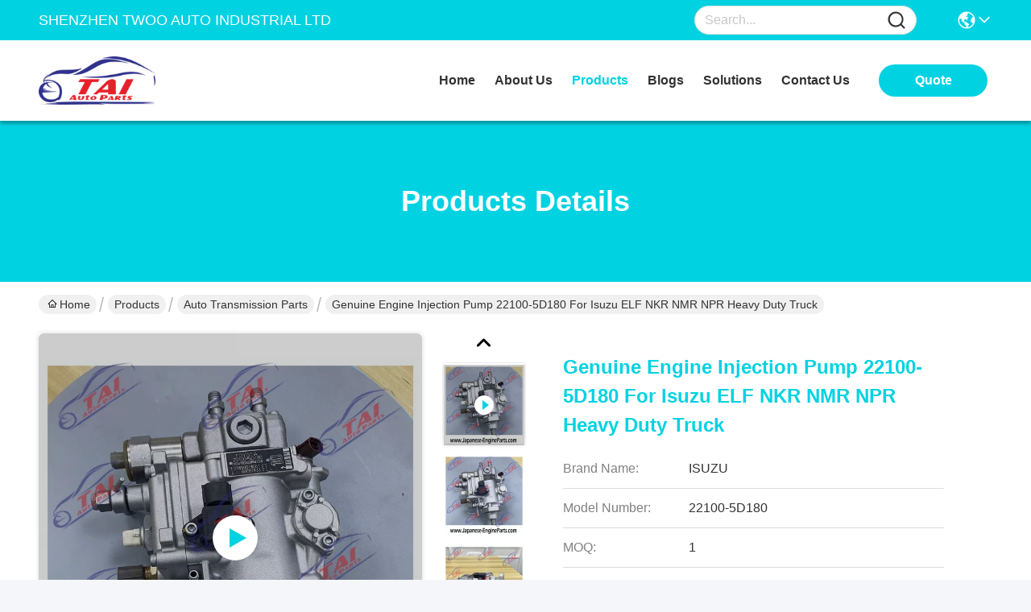

--- FILE ---
content_type: text/html
request_url: https://www.japanese-engineparts.com/sale-40076435-genuine-engine-injection-pump-22100-5d180-for-isuzu-elf-nkr-nmr-npr-heavy-duty-truck.html
body_size: 26506
content:

<!DOCTYPE html>
<html lang="en">
<head>
	<meta charset="utf-8">
	<meta http-equiv="X-UA-Compatible" content="IE=edge">
	<meta name="viewport" content="width=device-width, initial-scale=1.0">
    <title>Genuine Engine Injection Pump 22100-5D180 For Isuzu ELF NKR NMR NPR Heavy Duty Truck</title>
        <meta name="keywords" content="Engine Injection Pump For Isuzu ELF, Heavy Duty Truck Engine Injection Pump, 22100-5D180, Auto Transmission Parts" />
            <meta name="description" content="High quality Genuine Engine Injection Pump 22100-5D180 For Isuzu ELF NKR NMR NPR Heavy Duty Truck from China, China's leading product market Engine Injection Pump For Isuzu ELF product, with strict quality control Heavy Duty Truck Engine Injection Pump factories, producing high quality 22100-5D180 Products." />
    				<link rel='preload'
					  href=/photo/japanese-engineparts/sitetpl/style/commonV2.css?ver=1746527732 as='style'><link type='text/css' rel='stylesheet'
					  href=/photo/japanese-engineparts/sitetpl/style/commonV2.css?ver=1746527732 media='all'><!-- Google tag (gtag.js) -->
<script async src="https://www.googletagmanager.com/gtag/js?id=G-0LF4ZGYPB0"></script>
<script>
  window.dataLayer = window.dataLayer || [];
  function gtag(){dataLayer.push(arguments);}
  gtag('js', new Date());

  gtag('config', 'G-0LF4ZGYPB0', {cookie_flags: "SameSite=None;Secure"});

gtag('set', {
'cookie_flags': 'SameSite=None;Secure'
});

</script><meta property="og:title" content="Genuine Engine Injection Pump 22100-5D180 For Isuzu ELF NKR NMR NPR Heavy Duty Truck" />
<meta property="og:description" content="High quality Genuine Engine Injection Pump 22100-5D180 For Isuzu ELF NKR NMR NPR Heavy Duty Truck from China, China's leading product market Engine Injection Pump For Isuzu ELF product, with strict quality control Heavy Duty Truck Engine Injection Pump factories, producing high quality 22100-5D180 Products." />
<meta property="og:type" content="product" />
<meta property="og:availability" content="instock" />
<meta property="og:site_name" content="SHENZHEN TWOO AUTO INDUSTRIAL LTD" />
<meta property="og:url" content="https://www.japanese-engineparts.com/sale-40076435-genuine-engine-injection-pump-22100-5d180-for-isuzu-elf-nkr-nmr-npr-heavy-duty-truck.html" />
<meta property="og:image" content="https://www.japanese-engineparts.com/photo/ps156061893-genuine_engine_injection_pump_22100_5d180_for_isuzu_elf_nkr_nmr_npr_heavy_duty_truck.jpg" />
<link rel="canonical" href="https://www.japanese-engineparts.com/sale-40076435-genuine-engine-injection-pump-22100-5d180-for-isuzu-elf-nkr-nmr-npr-heavy-duty-truck.html" />
<link rel="stylesheet" type="text/css" href="/js/guidefirstcommon.css" />
<style type="text/css">
/*<![CDATA[*/
.consent__cookie {position: fixed;top: 0;left: 0;width: 100%;height: 0%;z-index: 100000;}.consent__cookie_bg {position: fixed;top: 0;left: 0;width: 100%;height: 100%;background: #000;opacity: .6;display: none }.consent__cookie_rel {position: fixed;bottom:0;left: 0;width: 100%;background: #fff;display: -webkit-box;display: -ms-flexbox;display: flex;flex-wrap: wrap;padding: 24px 80px;-webkit-box-sizing: border-box;box-sizing: border-box;-webkit-box-pack: justify;-ms-flex-pack: justify;justify-content: space-between;-webkit-transition: all ease-in-out .3s;transition: all ease-in-out .3s }.consent__close {position: absolute;top: 20px;right: 20px;cursor: pointer }.consent__close svg {fill: #777 }.consent__close:hover svg {fill: #000 }.consent__cookie_box {flex: 1;word-break: break-word;}.consent__warm {color: #777;font-size: 16px;margin-bottom: 12px;line-height: 19px }.consent__title {color: #333;font-size: 20px;font-weight: 600;margin-bottom: 12px;line-height: 23px }.consent__itxt {color: #333;font-size: 14px;margin-bottom: 12px;display: -webkit-box;display: -ms-flexbox;display: flex;-webkit-box-align: center;-ms-flex-align: center;align-items: center }.consent__itxt i {display: -webkit-inline-box;display: -ms-inline-flexbox;display: inline-flex;width: 28px;height: 28px;border-radius: 50%;background: #e0f9e9;margin-right: 8px;-webkit-box-align: center;-ms-flex-align: center;align-items: center;-webkit-box-pack: center;-ms-flex-pack: center;justify-content: center }.consent__itxt svg {fill: #3ca860 }.consent__txt {color: #a6a6a6;font-size: 14px;margin-bottom: 8px;line-height: 17px }.consent__btns {display: -webkit-box;display: -ms-flexbox;display: flex;-webkit-box-orient: vertical;-webkit-box-direction: normal;-ms-flex-direction: column;flex-direction: column;-webkit-box-pack: center;-ms-flex-pack: center;justify-content: center;flex-shrink: 0;}.consent__btn {width: 280px;height: 40px;line-height: 40px;text-align: center;background: #3ca860;color: #fff;border-radius: 4px;margin: 8px 0;-webkit-box-sizing: border-box;box-sizing: border-box;cursor: pointer;font-size:14px}.consent__btn:hover {background: #00823b }.consent__btn.empty {color: #3ca860;border: 1px solid #3ca860;background: #fff }.consent__btn.empty:hover {background: #3ca860;color: #fff }.open .consent__cookie_bg {display: block }.open .consent__cookie_rel {bottom: 0 }@media (max-width: 760px) {.consent__btns {width: 100%;align-items: center;}.consent__cookie_rel {padding: 20px 24px }}.consent__cookie.open {display: block;}.consent__cookie {display: none;}
/*]]>*/
</style>
<style type="text/css">
/*<![CDATA[*/
@media only screen and (max-width:640px){.contact_now_dialog .content-wrap .desc{background-image:url(/images/cta_images/bg_s.png) !important}}.contact_now_dialog .content-wrap .content-wrap_header .cta-close{background-image:url(/images/cta_images/sprite.png) !important}.contact_now_dialog .content-wrap .desc{background-image:url(/images/cta_images/bg_l.png) !important}.contact_now_dialog .content-wrap .cta-btn i{background-image:url(/images/cta_images/sprite.png) !important}.contact_now_dialog .content-wrap .head-tip img{content:url(/images/cta_images/cta_contact_now.png) !important}.cusim{background-image:url(/images/imicon/im.svg) !important}.cuswa{background-image:url(/images/imicon/wa.png) !important}.cusall{background-image:url(/images/imicon/allchat.svg) !important}
/*]]>*/
</style>
<script type="text/javascript" src="/js/guidefirstcommon.js"></script>
<script type="text/javascript">
/*<![CDATA[*/
window.isvideotpl = 1;window.detailurl = '/videos-40076435-genuine-engine-injection-pump-22100-5d180-for-isuzu-elf-nkr-nmr-npr-heavy-duty-truck.html';
var colorUrl = '';var isShowGuide = 2;var showGuideColor = 0;var im_appid = 10003;var im_msg="Good day, what product are you looking for?";

var cta_cid = 39174;var use_defaulProductInfo = 1;var cta_pid = 40076435;var test_company = 0;var webim_domain = '';var company_type = 0;var cta_equipment = 'pc'; var setcookie = 'setwebimCookie(50736,40076435,0)'; var whatsapplink = "https://wa.me/8618576436547?text=Hi%2C+I%27m+interested+in+Genuine+Engine+Injection+Pump+22100-5D180+For+Isuzu+ELF+NKR+NMR+NPR+Heavy+Duty+Truck."; function insertMeta(){var str = '<meta name="mobile-web-app-capable" content="yes" /><meta name="viewport" content="width=device-width, initial-scale=1.0" />';document.head.insertAdjacentHTML('beforeend',str);} var element = document.querySelector('a.footer_webim_a[href="/webim/webim_tab.html"]');if (element) {element.parentNode.removeChild(element);}

var colorUrl = '';
var aisearch = 0;
var selfUrl = '';
window.playerReportUrl='/vod/view_count/report';
var query_string = ["Products","Detail"];
var g_tp = '';
var customtplcolor = 99717;
var str_chat = 'chat';
				var str_call_now = 'call now';
var str_chat_now = 'chat now';
var str_contact1 = 'Get Best Price';var str_chat_lang='english';var str_contact2 = 'Get Price';var str_contact2 = 'Best Price';var str_contact = 'contact';
window.predomainsub = "";
/*]]>*/
</script>
</head>
<body>
<img src="/logo.gif" style="display:none" alt="logo"/>
<a style="display: none!important;" title="SHENZHEN TWOO AUTO INDUSTRIAL LTD" class="float-inquiry" href="/contactnow.html" onclick='setinquiryCookie("{\"showproduct\":1,\"pid\":\"40076435\",\"name\":\"Genuine Engine Injection Pump 22100-5D180 For Isuzu ELF NKR NMR NPR Heavy Duty Truck\",\"source_url\":\"\\/videos-40076435-genuine-engine-injection-pump-22100-5d180-for-isuzu-elf-nkr-nmr-npr-heavy-duty-truck.html\",\"picurl\":\"\\/photo\\/pd156061893-genuine_engine_injection_pump_22100_5d180_for_isuzu_elf_nkr_nmr_npr_heavy_duty_truck.jpg\",\"propertyDetail\":[[\"Part number\",\"22100-5D180\"],[\"Warranty\",\"12 months\"],[\"Condition\",\"Brand new\"],[\"Material\",\"steel\"]],\"company_name\":null,\"picurl_c\":\"\\/photo\\/pc156061893-genuine_engine_injection_pump_22100_5d180_for_isuzu_elf_nkr_nmr_npr_heavy_duty_truck.jpg\",\"price\":\"Negotiable\",\"username\":\"Jim\",\"viewTime\":\"Last Login : 9 hours 34 minutes ago\",\"subject\":\"Please send me FOB price on Genuine Engine Injection Pump 22100-5D180 For Isuzu ELF NKR NMR NPR Heavy Duty Truck\",\"countrycode\":\"US\"}");'></a>
<script>
var originProductInfo = '';
var originProductInfo = {"showproduct":1,"pid":"40076435","name":"Genuine Engine Injection Pump 22100-5D180 For Isuzu ELF NKR NMR NPR Heavy Duty Truck","source_url":"\/videos-40076435-genuine-engine-injection-pump-22100-5d180-for-isuzu-elf-nkr-nmr-npr-heavy-duty-truck.html","picurl":"\/photo\/pd156061893-genuine_engine_injection_pump_22100_5d180_for_isuzu_elf_nkr_nmr_npr_heavy_duty_truck.jpg","propertyDetail":[["Part number","22100-5D180"],["Warranty","12 months"],["Condition","Brand new"],["Material","steel"]],"company_name":null,"picurl_c":"\/photo\/pc156061893-genuine_engine_injection_pump_22100_5d180_for_isuzu_elf_nkr_nmr_npr_heavy_duty_truck.jpg","price":"Negotiable","username":"Jim","viewTime":"Last Login : 5 hours 34 minutes ago","subject":"What is your best price for Genuine Engine Injection Pump 22100-5D180 For Isuzu ELF NKR NMR NPR Heavy Duty Truck","countrycode":"US"};
var save_url = "/contactsave.html";
var update_url = "/updateinquiry.html";
var productInfo = {};
var defaulProductInfo = {};
var myDate = new Date();
var curDate = myDate.getFullYear()+'-'+(parseInt(myDate.getMonth())+1)+'-'+myDate.getDate();
var message = '';
var default_pop = 1;
var leaveMessageDialog = document.getElementsByClassName('leave-message-dialog')[0]; // 获取弹层
var _$$ = function (dom) {
    return document.querySelectorAll(dom);
};
resInfo = originProductInfo;
resInfo['name'] = resInfo['name'] || '';
defaulProductInfo.pid = resInfo['pid'];
defaulProductInfo.productName = resInfo['name'] ?? '';
defaulProductInfo.productInfo = resInfo['propertyDetail'];
defaulProductInfo.productImg = resInfo['picurl_c'];
defaulProductInfo.subject = resInfo['subject'] ?? '';
defaulProductInfo.productImgAlt = resInfo['name'] ?? '';
var inquirypopup_tmp = 1;
var message = 'Dear,'+'\r\n'+"I am interested in"+' '+trim(resInfo['name'])+", could you send me more details such as type, size, MOQ, material, etc."+'\r\n'+"Thanks!"+'\r\n'+"Waiting for your reply.";
var message_1 = 'Dear,'+'\r\n'+"I am interested in"+' '+trim(resInfo['name'])+", could you send me more details such as type, size, MOQ, material, etc."+'\r\n'+"Thanks!"+'\r\n'+"Waiting for your reply.";
var message_2 = 'Hello,'+'\r\n'+"I am looking for"+' '+trim(resInfo['name'])+", please send me the price, specification and picture."+'\r\n'+"Your swift response will be highly appreciated."+'\r\n'+"Feel free to contact me for more information."+'\r\n'+"Thanks a lot.";
var message_3 = 'Hello,'+'\r\n'+trim(resInfo['name'])+' '+"meets my expectations."+'\r\n'+"Please give me the best price and some other product information."+'\r\n'+"Feel free to contact me via my mail."+'\r\n'+"Thanks a lot.";

var message_4 = 'Dear,'+'\r\n'+"What is the FOB price on your"+' '+trim(resInfo['name'])+'?'+'\r\n'+"Which is the nearest port name?"+'\r\n'+"Please reply me as soon as possible, it would be better to share further information."+'\r\n'+"Regards!";
var message_5 = 'Hi there,'+'\r\n'+"I am very interested in your"+' '+trim(resInfo['name'])+'.'+'\r\n'+"Please send me your product details."+'\r\n'+"Looking forward to your quick reply."+'\r\n'+"Feel free to contact me by mail."+'\r\n'+"Regards!";

var message_6 = 'Dear,'+'\r\n'+"Please provide us with information about your"+' '+trim(resInfo['name'])+", such as type, size, material, and of course the best price."+'\r\n'+"Looking forward to your quick reply."+'\r\n'+"Thank you!";
var message_7 = 'Dear,'+'\r\n'+"Can you supply"+' '+trim(resInfo['name'])+" for us?"+'\r\n'+"First we want a price list and some product details."+'\r\n'+"I hope to get reply asap and look forward to cooperation."+'\r\n'+"Thank you very much.";
var message_8 = 'hi,'+'\r\n'+"I am looking for"+' '+trim(resInfo['name'])+", please give me some more detailed product information."+'\r\n'+"I look forward to your reply."+'\r\n'+"Thank you!";
var message_9 = 'Hello,'+'\r\n'+"Your"+' '+trim(resInfo['name'])+" meets my requirements very well."+'\r\n'+"Please send me the price, specification, and similar model will be OK."+'\r\n'+"Feel free to chat with me."+'\r\n'+"Thanks!";
var message_10 = 'Dear,'+'\r\n'+"I want to know more about the details and quotation of"+' '+trim(resInfo['name'])+'.'+'\r\n'+"Feel free to contact me."+'\r\n'+"Regards!";

var r = getRandom(1,10);

defaulProductInfo.message = eval("message_"+r);
    defaulProductInfo.message = eval("message_"+r);
        var mytAjax = {

    post: function(url, data, fn) {
        var xhr = new XMLHttpRequest();
        xhr.open("POST", url, true);
        xhr.setRequestHeader("Content-Type", "application/x-www-form-urlencoded;charset=UTF-8");
        xhr.setRequestHeader("X-Requested-With", "XMLHttpRequest");
        xhr.setRequestHeader('Content-Type','text/plain;charset=UTF-8');
        xhr.onreadystatechange = function() {
            if(xhr.readyState == 4 && (xhr.status == 200 || xhr.status == 304)) {
                fn.call(this, xhr.responseText);
            }
        };
        xhr.send(data);
    },

    postform: function(url, data, fn) {
        var xhr = new XMLHttpRequest();
        xhr.open("POST", url, true);
        xhr.setRequestHeader("X-Requested-With", "XMLHttpRequest");
        xhr.onreadystatechange = function() {
            if(xhr.readyState == 4 && (xhr.status == 200 || xhr.status == 304)) {
                fn.call(this, xhr.responseText);
            }
        };
        xhr.send(data);
    }
};
/*window.onload = function(){
    leaveMessageDialog = document.getElementsByClassName('leave-message-dialog')[0];
    if (window.localStorage.recordDialogStatus=='undefined' || (window.localStorage.recordDialogStatus!='undefined' && window.localStorage.recordDialogStatus != curDate)) {
        setTimeout(function(){
            if(parseInt(inquirypopup_tmp%10) == 1){
                creatDialog(defaulProductInfo, 1);
            }
        }, 6000);
    }
};*/
function trim(str)
{
    str = str.replace(/(^\s*)/g,"");
    return str.replace(/(\s*$)/g,"");
};
function getRandom(m,n){
    var num = Math.floor(Math.random()*(m - n) + n);
    return num;
};
function strBtn(param) {

    var starattextarea = document.getElementById("textareamessage").value.length;
    var email = document.getElementById("startEmail").value;

    var default_tip = document.querySelectorAll(".watermark_container").length;
    if (20 < starattextarea && starattextarea < 3000) {
        if(default_tip>0){
            document.getElementById("textareamessage1").parentNode.parentNode.nextElementSibling.style.display = "none";
        }else{
            document.getElementById("textareamessage1").parentNode.nextElementSibling.style.display = "none";
        }

    } else {
        if(default_tip>0){
            document.getElementById("textareamessage1").parentNode.parentNode.nextElementSibling.style.display = "block";
        }else{
            document.getElementById("textareamessage1").parentNode.nextElementSibling.style.display = "block";
        }

        return;
    }

    // var re = /^([a-zA-Z0-9_-])+@([a-zA-Z0-9_-])+\.([a-zA-Z0-9_-])+/i;/*邮箱不区分大小写*/
    var re = /^[a-zA-Z0-9][\w-]*(\.?[\w-]+)*@[a-zA-Z0-9-]+(\.[a-zA-Z0-9]+)+$/i;
    if (!re.test(email)) {
        document.getElementById("startEmail").nextElementSibling.style.display = "block";
        return;
    } else {
        document.getElementById("startEmail").nextElementSibling.style.display = "none";
    }

    var subject = document.getElementById("pop_subject").value;
    var pid = document.getElementById("pop_pid").value;
    var message = document.getElementById("textareamessage").value;
    var sender_email = document.getElementById("startEmail").value;
    var tel = '';
    if (document.getElementById("tel0") != undefined && document.getElementById("tel0") != '')
        tel = document.getElementById("tel0").value;
    var form_serialize = '&tel='+tel;

    form_serialize = form_serialize.replace(/\+/g, "%2B");
    mytAjax.post(save_url,"pid="+pid+"&subject="+subject+"&email="+sender_email+"&message="+(message)+form_serialize,function(res){
        var mes = JSON.parse(res);
        if(mes.status == 200){
            var iid = mes.iid;
            document.getElementById("pop_iid").value = iid;
            document.getElementById("pop_uuid").value = mes.uuid;

            if(typeof gtag_report_conversion === "function"){
                gtag_report_conversion();//执行统计js代码
            }
            if(typeof fbq === "function"){
                fbq('track','Purchase');//执行统计js代码
            }
        }
    });
    for (var index = 0; index < document.querySelectorAll(".dialog-content-pql").length; index++) {
        document.querySelectorAll(".dialog-content-pql")[index].style.display = "none";
    };
    $('#idphonepql').val(tel);
    document.getElementById("dialog-content-pql-id").style.display = "block";
    ;
};
function twoBtnOk(param) {

    var selectgender = document.getElementById("Mr").innerHTML;
    var iid = document.getElementById("pop_iid").value;
    var sendername = document.getElementById("idnamepql").value;
    var senderphone = document.getElementById("idphonepql").value;
    var sendercname = document.getElementById("idcompanypql").value;
    var uuid = document.getElementById("pop_uuid").value;
    var gender = 2;
    if(selectgender == 'Mr.') gender = 0;
    if(selectgender == 'Mrs.') gender = 1;
    var pid = document.getElementById("pop_pid").value;
    var form_serialize = '';

        form_serialize = form_serialize.replace(/\+/g, "%2B");

    mytAjax.post(update_url,"iid="+iid+"&gender="+gender+"&uuid="+uuid+"&name="+(sendername)+"&tel="+(senderphone)+"&company="+(sendercname)+form_serialize,function(res){});

    for (var index = 0; index < document.querySelectorAll(".dialog-content-pql").length; index++) {
        document.querySelectorAll(".dialog-content-pql")[index].style.display = "none";
    };
    document.getElementById("dialog-content-pql-ok").style.display = "block";

};
function toCheckMust(name) {
    $('#'+name+'error').hide();
}
function handClidk(param) {
    var starattextarea = document.getElementById("textareamessage1").value.length;
    var email = document.getElementById("startEmail1").value;
    var default_tip = document.querySelectorAll(".watermark_container").length;
    if (20 < starattextarea && starattextarea < 3000) {
        if(default_tip>0){
            document.getElementById("textareamessage1").parentNode.parentNode.nextElementSibling.style.display = "none";
        }else{
            document.getElementById("textareamessage1").parentNode.nextElementSibling.style.display = "none";
        }

    } else {
        if(default_tip>0){
            document.getElementById("textareamessage1").parentNode.parentNode.nextElementSibling.style.display = "block";
        }else{
            document.getElementById("textareamessage1").parentNode.nextElementSibling.style.display = "block";
        }

        return;
    }

    // var re = /^([a-zA-Z0-9_-])+@([a-zA-Z0-9_-])+\.([a-zA-Z0-9_-])+/i;
    var re = /^[a-zA-Z0-9][\w-]*(\.?[\w-]+)*@[a-zA-Z0-9-]+(\.[a-zA-Z0-9]+)+$/i;
    if (!re.test(email)) {
        document.getElementById("startEmail1").nextElementSibling.style.display = "block";
        return;
    } else {
        document.getElementById("startEmail1").nextElementSibling.style.display = "none";
    }

    var subject = document.getElementById("pop_subject").value;
    var pid = document.getElementById("pop_pid").value;
    var message = document.getElementById("textareamessage1").value;
    var sender_email = document.getElementById("startEmail1").value;
    var form_serialize = tel = '';
    if (document.getElementById("tel1") != undefined && document.getElementById("tel1") != '')
        tel = document.getElementById("tel1").value;
        mytAjax.post(save_url,"email="+sender_email+"&tel="+tel+"&pid="+pid+"&message="+message+"&subject="+subject+form_serialize,function(res){

        var mes = JSON.parse(res);
        if(mes.status == 200){
            var iid = mes.iid;
            document.getElementById("pop_iid").value = iid;
            document.getElementById("pop_uuid").value = mes.uuid;
            if(typeof gtag_report_conversion === "function"){
                gtag_report_conversion();//执行统计js代码
            }
        }

    });
    for (var index = 0; index < document.querySelectorAll(".dialog-content-pql").length; index++) {
        document.querySelectorAll(".dialog-content-pql")[index].style.display = "none";
    };
    $('#idphonepql').val(tel);
    document.getElementById("dialog-content-pql-id").style.display = "block";

};
window.addEventListener('load', function () {
    $('.checkbox-wrap label').each(function(){
        if($(this).find('input').prop('checked')){
            $(this).addClass('on')
        }else {
            $(this).removeClass('on')
        }
    })
    $(document).on('click', '.checkbox-wrap label' , function(ev){
        if (ev.target.tagName.toUpperCase() != 'INPUT') {
            $(this).toggleClass('on')
        }
    })
})

function hand_video(pdata) {
    data = JSON.parse(pdata);
    productInfo.productName = data.productName;
    productInfo.productInfo = data.productInfo;
    productInfo.productImg = data.productImg;
    productInfo.subject = data.subject;

    var message = 'Dear,'+'\r\n'+"I am interested in"+' '+trim(data.productName)+", could you send me more details such as type, size, quantity, material, etc."+'\r\n'+"Thanks!"+'\r\n'+"Waiting for your reply.";

    var message = 'Dear,'+'\r\n'+"I am interested in"+' '+trim(data.productName)+", could you send me more details such as type, size, MOQ, material, etc."+'\r\n'+"Thanks!"+'\r\n'+"Waiting for your reply.";
    var message_1 = 'Dear,'+'\r\n'+"I am interested in"+' '+trim(data.productName)+", could you send me more details such as type, size, MOQ, material, etc."+'\r\n'+"Thanks!"+'\r\n'+"Waiting for your reply.";
    var message_2 = 'Hello,'+'\r\n'+"I am looking for"+' '+trim(data.productName)+", please send me the price, specification and picture."+'\r\n'+"Your swift response will be highly appreciated."+'\r\n'+"Feel free to contact me for more information."+'\r\n'+"Thanks a lot.";
    var message_3 = 'Hello,'+'\r\n'+trim(data.productName)+' '+"meets my expectations."+'\r\n'+"Please give me the best price and some other product information."+'\r\n'+"Feel free to contact me via my mail."+'\r\n'+"Thanks a lot.";

    var message_4 = 'Dear,'+'\r\n'+"What is the FOB price on your"+' '+trim(data.productName)+'?'+'\r\n'+"Which is the nearest port name?"+'\r\n'+"Please reply me as soon as possible, it would be better to share further information."+'\r\n'+"Regards!";
    var message_5 = 'Hi there,'+'\r\n'+"I am very interested in your"+' '+trim(data.productName)+'.'+'\r\n'+"Please send me your product details."+'\r\n'+"Looking forward to your quick reply."+'\r\n'+"Feel free to contact me by mail."+'\r\n'+"Regards!";

    var message_6 = 'Dear,'+'\r\n'+"Please provide us with information about your"+' '+trim(data.productName)+", such as type, size, material, and of course the best price."+'\r\n'+"Looking forward to your quick reply."+'\r\n'+"Thank you!";
    var message_7 = 'Dear,'+'\r\n'+"Can you supply"+' '+trim(data.productName)+" for us?"+'\r\n'+"First we want a price list and some product details."+'\r\n'+"I hope to get reply asap and look forward to cooperation."+'\r\n'+"Thank you very much.";
    var message_8 = 'hi,'+'\r\n'+"I am looking for"+' '+trim(data.productName)+", please give me some more detailed product information."+'\r\n'+"I look forward to your reply."+'\r\n'+"Thank you!";
    var message_9 = 'Hello,'+'\r\n'+"Your"+' '+trim(data.productName)+" meets my requirements very well."+'\r\n'+"Please send me the price, specification, and similar model will be OK."+'\r\n'+"Feel free to chat with me."+'\r\n'+"Thanks!";
    var message_10 = 'Dear,'+'\r\n'+"I want to know more about the details and quotation of"+' '+trim(data.productName)+'.'+'\r\n'+"Feel free to contact me."+'\r\n'+"Regards!";

    var r = getRandom(1,10);

    productInfo.message = eval("message_"+r);
            if(parseInt(inquirypopup_tmp/10) == 1){
        productInfo.message = "";
    }
    productInfo.pid = data.pid;
    creatDialog(productInfo, 2);
};

function handDialog(pdata) {
    data = JSON.parse(pdata);
    productInfo.productName = data.productName;
    productInfo.productInfo = data.productInfo;
    productInfo.productImg = data.productImg;
    productInfo.subject = data.subject;

    var message = 'Dear,'+'\r\n'+"I am interested in"+' '+trim(data.productName)+", could you send me more details such as type, size, quantity, material, etc."+'\r\n'+"Thanks!"+'\r\n'+"Waiting for your reply.";

    var message = 'Dear,'+'\r\n'+"I am interested in"+' '+trim(data.productName)+", could you send me more details such as type, size, MOQ, material, etc."+'\r\n'+"Thanks!"+'\r\n'+"Waiting for your reply.";
    var message_1 = 'Dear,'+'\r\n'+"I am interested in"+' '+trim(data.productName)+", could you send me more details such as type, size, MOQ, material, etc."+'\r\n'+"Thanks!"+'\r\n'+"Waiting for your reply.";
    var message_2 = 'Hello,'+'\r\n'+"I am looking for"+' '+trim(data.productName)+", please send me the price, specification and picture."+'\r\n'+"Your swift response will be highly appreciated."+'\r\n'+"Feel free to contact me for more information."+'\r\n'+"Thanks a lot.";
    var message_3 = 'Hello,'+'\r\n'+trim(data.productName)+' '+"meets my expectations."+'\r\n'+"Please give me the best price and some other product information."+'\r\n'+"Feel free to contact me via my mail."+'\r\n'+"Thanks a lot.";

    var message_4 = 'Dear,'+'\r\n'+"What is the FOB price on your"+' '+trim(data.productName)+'?'+'\r\n'+"Which is the nearest port name?"+'\r\n'+"Please reply me as soon as possible, it would be better to share further information."+'\r\n'+"Regards!";
    var message_5 = 'Hi there,'+'\r\n'+"I am very interested in your"+' '+trim(data.productName)+'.'+'\r\n'+"Please send me your product details."+'\r\n'+"Looking forward to your quick reply."+'\r\n'+"Feel free to contact me by mail."+'\r\n'+"Regards!";

    var message_6 = 'Dear,'+'\r\n'+"Please provide us with information about your"+' '+trim(data.productName)+", such as type, size, material, and of course the best price."+'\r\n'+"Looking forward to your quick reply."+'\r\n'+"Thank you!";
    var message_7 = 'Dear,'+'\r\n'+"Can you supply"+' '+trim(data.productName)+" for us?"+'\r\n'+"First we want a price list and some product details."+'\r\n'+"I hope to get reply asap and look forward to cooperation."+'\r\n'+"Thank you very much.";
    var message_8 = 'hi,'+'\r\n'+"I am looking for"+' '+trim(data.productName)+", please give me some more detailed product information."+'\r\n'+"I look forward to your reply."+'\r\n'+"Thank you!";
    var message_9 = 'Hello,'+'\r\n'+"Your"+' '+trim(data.productName)+" meets my requirements very well."+'\r\n'+"Please send me the price, specification, and similar model will be OK."+'\r\n'+"Feel free to chat with me."+'\r\n'+"Thanks!";
    var message_10 = 'Dear,'+'\r\n'+"I want to know more about the details and quotation of"+' '+trim(data.productName)+'.'+'\r\n'+"Feel free to contact me."+'\r\n'+"Regards!";

    var r = getRandom(1,10);
    productInfo.message = eval("message_"+r);
            if(parseInt(inquirypopup_tmp/10) == 1){
        productInfo.message = "";
    }
    productInfo.pid = data.pid;
    creatDialog(productInfo, 2);
};

function closepql(param) {

    leaveMessageDialog.style.display = 'none';
};

function closepql2(param) {

    for (var index = 0; index < document.querySelectorAll(".dialog-content-pql").length; index++) {
        document.querySelectorAll(".dialog-content-pql")[index].style.display = "none";
    };
    document.getElementById("dialog-content-pql-ok").style.display = "block";
};

function decodeHtmlEntities(str) {
    var tempElement = document.createElement('div');
    tempElement.innerHTML = str;
    return tempElement.textContent || tempElement.innerText || '';
}

function initProduct(productInfo,type){

    productInfo.productName = decodeHtmlEntities(productInfo.productName);
    productInfo.message = decodeHtmlEntities(productInfo.message);

    leaveMessageDialog = document.getElementsByClassName('leave-message-dialog')[0];
    leaveMessageDialog.style.display = "block";
    if(type == 3){
        var popinquiryemail = document.getElementById("popinquiryemail").value;
        _$$("#startEmail1")[0].value = popinquiryemail;
    }else{
        _$$("#startEmail1")[0].value = "";
    }
    _$$("#startEmail")[0].value = "";
    _$$("#idnamepql")[0].value = "";
    _$$("#idphonepql")[0].value = "";
    _$$("#idcompanypql")[0].value = "";

    _$$("#pop_pid")[0].value = productInfo.pid;
    _$$("#pop_subject")[0].value = productInfo.subject;
    
    if(parseInt(inquirypopup_tmp/10) == 1){
        productInfo.message = "";
    }

    _$$("#textareamessage1")[0].value = productInfo.message;
    _$$("#textareamessage")[0].value = productInfo.message;

    _$$("#dialog-content-pql-id .titlep")[0].innerHTML = productInfo.productName;
    _$$("#dialog-content-pql-id img")[0].setAttribute("src", productInfo.productImg);
    _$$("#dialog-content-pql-id img")[0].setAttribute("alt", productInfo.productImgAlt);

    _$$("#dialog-content-pql-id-hand img")[0].setAttribute("src", productInfo.productImg);
    _$$("#dialog-content-pql-id-hand img")[0].setAttribute("alt", productInfo.productImgAlt);
    _$$("#dialog-content-pql-id-hand .titlep")[0].innerHTML = productInfo.productName;

    if (productInfo.productInfo.length > 0) {
        var ul2, ul;
        ul = document.createElement("ul");
        for (var index = 0; index < productInfo.productInfo.length; index++) {
            var el = productInfo.productInfo[index];
            var li = document.createElement("li");
            var span1 = document.createElement("span");
            span1.innerHTML = el[0] + ":";
            var span2 = document.createElement("span");
            span2.innerHTML = el[1];
            li.appendChild(span1);
            li.appendChild(span2);
            ul.appendChild(li);

        }
        ul2 = ul.cloneNode(true);
        if (type === 1) {
            _$$("#dialog-content-pql-id .left")[0].replaceChild(ul, _$$("#dialog-content-pql-id .left ul")[0]);
        } else {
            _$$("#dialog-content-pql-id-hand .left")[0].replaceChild(ul2, _$$("#dialog-content-pql-id-hand .left ul")[0]);
            _$$("#dialog-content-pql-id .left")[0].replaceChild(ul, _$$("#dialog-content-pql-id .left ul")[0]);
        }
    };
    for (var index = 0; index < _$$("#dialog-content-pql-id .right ul li").length; index++) {
        _$$("#dialog-content-pql-id .right ul li")[index].addEventListener("click", function (params) {
            _$$("#dialog-content-pql-id .right #Mr")[0].innerHTML = this.innerHTML
        }, false)

    };

};
function closeInquiryCreateDialog() {
    document.getElementById("xuanpan_dialog_box_pql").style.display = "none";
};
function showInquiryCreateDialog() {
    document.getElementById("xuanpan_dialog_box_pql").style.display = "block";
};
function submitPopInquiry(){
    var message = document.getElementById("inquiry_message").value;
    var email = document.getElementById("inquiry_email").value;
    var subject = defaulProductInfo.subject;
    var pid = defaulProductInfo.pid;
    if (email === undefined) {
        showInquiryCreateDialog();
        document.getElementById("inquiry_email").style.border = "1px solid red";
        return false;
    };
    if (message === undefined) {
        showInquiryCreateDialog();
        document.getElementById("inquiry_message").style.border = "1px solid red";
        return false;
    };
    if (email.search(/^\w+((-\w+)|(\.\w+))*\@[A-Za-z0-9]+((\.|-)[A-Za-z0-9]+)*\.[A-Za-z0-9]+$/) == -1) {
        document.getElementById("inquiry_email").style.border= "1px solid red";
        showInquiryCreateDialog();
        return false;
    } else {
        document.getElementById("inquiry_email").style.border= "";
    };
    if (message.length < 20 || message.length >3000) {
        showInquiryCreateDialog();
        document.getElementById("inquiry_message").style.border = "1px solid red";
        return false;
    } else {
        document.getElementById("inquiry_message").style.border = "";
    };
    var tel = '';
    if (document.getElementById("tel") != undefined && document.getElementById("tel") != '')
        tel = document.getElementById("tel").value;

    mytAjax.post(save_url,"pid="+pid+"&subject="+subject+"&email="+email+"&message="+(message)+'&tel='+tel,function(res){
        var mes = JSON.parse(res);
        if(mes.status == 200){
            var iid = mes.iid;
            document.getElementById("pop_iid").value = iid;
            document.getElementById("pop_uuid").value = mes.uuid;

        }
    });
    initProduct(defaulProductInfo);
    for (var index = 0; index < document.querySelectorAll(".dialog-content-pql").length; index++) {
        document.querySelectorAll(".dialog-content-pql")[index].style.display = "none";
    };
    $('#idphonepql').val(tel);
    document.getElementById("dialog-content-pql-id").style.display = "block";

};

//带附件上传
function submitPopInquiryfile(email_id,message_id,check_sort,name_id,phone_id,company_id,attachments){

    if(typeof(check_sort) == 'undefined'){
        check_sort = 0;
    }
    var message = document.getElementById(message_id).value;
    var email = document.getElementById(email_id).value;
    var attachments = document.getElementById(attachments).value;
    if(typeof(name_id) !== 'undefined' && name_id != ""){
        var name  = document.getElementById(name_id).value;
    }
    if(typeof(phone_id) !== 'undefined' && phone_id != ""){
        var phone = document.getElementById(phone_id).value;
    }
    if(typeof(company_id) !== 'undefined' && company_id != ""){
        var company = document.getElementById(company_id).value;
    }
    var subject = defaulProductInfo.subject;
    var pid = defaulProductInfo.pid;

    if(check_sort == 0){
        if (email === undefined) {
            showInquiryCreateDialog();
            document.getElementById(email_id).style.border = "1px solid red";
            return false;
        };
        if (message === undefined) {
            showInquiryCreateDialog();
            document.getElementById(message_id).style.border = "1px solid red";
            return false;
        };

        if (email.search(/^\w+((-\w+)|(\.\w+))*\@[A-Za-z0-9]+((\.|-)[A-Za-z0-9]+)*\.[A-Za-z0-9]+$/) == -1) {
            document.getElementById(email_id).style.border= "1px solid red";
            showInquiryCreateDialog();
            return false;
        } else {
            document.getElementById(email_id).style.border= "";
        };
        if (message.length < 20 || message.length >3000) {
            showInquiryCreateDialog();
            document.getElementById(message_id).style.border = "1px solid red";
            return false;
        } else {
            document.getElementById(message_id).style.border = "";
        };
    }else{

        if (message === undefined) {
            showInquiryCreateDialog();
            document.getElementById(message_id).style.border = "1px solid red";
            return false;
        };

        if (email === undefined) {
            showInquiryCreateDialog();
            document.getElementById(email_id).style.border = "1px solid red";
            return false;
        };

        if (message.length < 20 || message.length >3000) {
            showInquiryCreateDialog();
            document.getElementById(message_id).style.border = "1px solid red";
            return false;
        } else {
            document.getElementById(message_id).style.border = "";
        };

        if (email.search(/^\w+((-\w+)|(\.\w+))*\@[A-Za-z0-9]+((\.|-)[A-Za-z0-9]+)*\.[A-Za-z0-9]+$/) == -1) {
            document.getElementById(email_id).style.border= "1px solid red";
            showInquiryCreateDialog();
            return false;
        } else {
            document.getElementById(email_id).style.border= "";
        };

    };

    mytAjax.post(save_url,"pid="+pid+"&subject="+subject+"&email="+email+"&message="+message+"&company="+company+"&attachments="+attachments,function(res){
        var mes = JSON.parse(res);
        if(mes.status == 200){
            var iid = mes.iid;
            document.getElementById("pop_iid").value = iid;
            document.getElementById("pop_uuid").value = mes.uuid;

            if(typeof gtag_report_conversion === "function"){
                gtag_report_conversion();//执行统计js代码
            }
            if(typeof fbq === "function"){
                fbq('track','Purchase');//执行统计js代码
            }
        }
    });
    initProduct(defaulProductInfo);

    if(name !== undefined && name != ""){
        _$$("#idnamepql")[0].value = name;
    }

    if(phone !== undefined && phone != ""){
        _$$("#idphonepql")[0].value = phone;
    }

    if(company !== undefined && company != ""){
        _$$("#idcompanypql")[0].value = company;
    }

    for (var index = 0; index < document.querySelectorAll(".dialog-content-pql").length; index++) {
        document.querySelectorAll(".dialog-content-pql")[index].style.display = "none";
    };
    document.getElementById("dialog-content-pql-id").style.display = "block";

};
function submitPopInquiryByParam(email_id,message_id,check_sort,name_id,phone_id,company_id){

    if(typeof(check_sort) == 'undefined'){
        check_sort = 0;
    }

    var senderphone = '';
    var message = document.getElementById(message_id).value;
    var email = document.getElementById(email_id).value;
    if(typeof(name_id) !== 'undefined' && name_id != ""){
        var name  = document.getElementById(name_id).value;
    }
    if(typeof(phone_id) !== 'undefined' && phone_id != ""){
        var phone = document.getElementById(phone_id).value;
        senderphone = phone;
    }
    if(typeof(company_id) !== 'undefined' && company_id != ""){
        var company = document.getElementById(company_id).value;
    }
    var subject = defaulProductInfo.subject;
    var pid = defaulProductInfo.pid;

    if(check_sort == 0){
        if (email === undefined) {
            showInquiryCreateDialog();
            document.getElementById(email_id).style.border = "1px solid red";
            return false;
        };
        if (message === undefined) {
            showInquiryCreateDialog();
            document.getElementById(message_id).style.border = "1px solid red";
            return false;
        };

        if (email.search(/^\w+((-\w+)|(\.\w+))*\@[A-Za-z0-9]+((\.|-)[A-Za-z0-9]+)*\.[A-Za-z0-9]+$/) == -1) {
            document.getElementById(email_id).style.border= "1px solid red";
            showInquiryCreateDialog();
            return false;
        } else {
            document.getElementById(email_id).style.border= "";
        };
        if (message.length < 20 || message.length >3000) {
            showInquiryCreateDialog();
            document.getElementById(message_id).style.border = "1px solid red";
            return false;
        } else {
            document.getElementById(message_id).style.border = "";
        };
    }else{

        if (message === undefined) {
            showInquiryCreateDialog();
            document.getElementById(message_id).style.border = "1px solid red";
            return false;
        };

        if (email === undefined) {
            showInquiryCreateDialog();
            document.getElementById(email_id).style.border = "1px solid red";
            return false;
        };

        if (message.length < 20 || message.length >3000) {
            showInquiryCreateDialog();
            document.getElementById(message_id).style.border = "1px solid red";
            return false;
        } else {
            document.getElementById(message_id).style.border = "";
        };

        if (email.search(/^\w+((-\w+)|(\.\w+))*\@[A-Za-z0-9]+((\.|-)[A-Za-z0-9]+)*\.[A-Za-z0-9]+$/) == -1) {
            document.getElementById(email_id).style.border= "1px solid red";
            showInquiryCreateDialog();
            return false;
        } else {
            document.getElementById(email_id).style.border= "";
        };

    };

    var productsku = "";
    if($("#product_sku").length > 0){
        productsku = $("#product_sku").html();
    }

    mytAjax.post(save_url,"tel="+senderphone+"&pid="+pid+"&subject="+subject+"&email="+email+"&message="+message+"&messagesku="+encodeURI(productsku),function(res){
        var mes = JSON.parse(res);
        if(mes.status == 200){
            var iid = mes.iid;
            document.getElementById("pop_iid").value = iid;
            document.getElementById("pop_uuid").value = mes.uuid;

            if(typeof gtag_report_conversion === "function"){
                gtag_report_conversion();//执行统计js代码
            }
            if(typeof fbq === "function"){
                fbq('track','Purchase');//执行统计js代码
            }
        }
    });
    initProduct(defaulProductInfo);

    if(name !== undefined && name != ""){
        _$$("#idnamepql")[0].value = name;
    }

    if(phone !== undefined && phone != ""){
        _$$("#idphonepql")[0].value = phone;
    }

    if(company !== undefined && company != ""){
        _$$("#idcompanypql")[0].value = company;
    }

    for (var index = 0; index < document.querySelectorAll(".dialog-content-pql").length; index++) {
        document.querySelectorAll(".dialog-content-pql")[index].style.display = "none";

    };
    document.getElementById("dialog-content-pql-id").style.display = "block";

};

function creat_videoDialog(productInfo, type) {

    if(type == 1){
        if(default_pop != 1){
            return false;
        }
        window.localStorage.recordDialogStatus = curDate;
    }else{
        default_pop = 0;
    }
    initProduct(productInfo, type);
    if (type === 1) {
        // 自动弹出
        for (var index = 0; index < document.querySelectorAll(".dialog-content-pql").length; index++) {

            document.querySelectorAll(".dialog-content-pql")[index].style.display = "none";
        };
        document.getElementById("dialog-content-pql").style.display = "block";
    } else {
        // 手动弹出
        for (var index = 0; index < document.querySelectorAll(".dialog-content-pql").length; index++) {
            document.querySelectorAll(".dialog-content-pql")[index].style.display = "none";
        };
        document.getElementById("dialog-content-pql-id-hand").style.display = "block";
    }
}

function creatDialog(productInfo, type) {

    if(type == 1){
        if(default_pop != 1){
            return false;
        }
        window.localStorage.recordDialogStatus = curDate;
    }else{
        default_pop = 0;
    }
    initProduct(productInfo, type);
    if (type === 1) {
        // 自动弹出
        for (var index = 0; index < document.querySelectorAll(".dialog-content-pql").length; index++) {

            document.querySelectorAll(".dialog-content-pql")[index].style.display = "none";
        };
        document.getElementById("dialog-content-pql").style.display = "block";
    } else {
        // 手动弹出
        for (var index = 0; index < document.querySelectorAll(".dialog-content-pql").length; index++) {
            document.querySelectorAll(".dialog-content-pql")[index].style.display = "none";
        };
        document.getElementById("dialog-content-pql-id-hand").style.display = "block";
    }
}

//带邮箱信息打开询盘框 emailtype=1表示带入邮箱
function openDialog(emailtype){
    var type = 2;//不带入邮箱，手动弹出
    if(emailtype == 1){
        var popinquiryemail = document.getElementById("popinquiryemail").value;
        // var re = /^([a-zA-Z0-9_-])+@([a-zA-Z0-9_-])+\.([a-zA-Z0-9_-])+/i;
        var re = /^[a-zA-Z0-9][\w-]*(\.?[\w-]+)*@[a-zA-Z0-9-]+(\.[a-zA-Z0-9]+)+$/i;
        if (!re.test(popinquiryemail)) {
            //前端提示样式;
            showInquiryCreateDialog();
            document.getElementById("popinquiryemail").style.border = "1px solid red";
            return false;
        } else {
            //前端提示样式;
        }
        var type = 3;
    }
    creatDialog(defaulProductInfo,type);
}

//上传附件
function inquiryUploadFile(){
    var fileObj = document.querySelector("#fileId").files[0];
    //构建表单数据
    var formData = new FormData();
    var filesize = fileObj.size;
    if(filesize > 10485760 || filesize == 0) {
        document.getElementById("filetips").style.display = "block";
        return false;
    }else {
        document.getElementById("filetips").style.display = "none";
    }
    formData.append('popinquiryfile', fileObj);
    document.getElementById("quotefileform").reset();
    var save_url = "/inquiryuploadfile.html";
    mytAjax.postform(save_url,formData,function(res){
        var mes = JSON.parse(res);
        if(mes.status == 200){
            document.getElementById("uploader-file-info").innerHTML = document.getElementById("uploader-file-info").innerHTML + "<span class=op>"+mes.attfile.name+"<a class=delatt id=att"+mes.attfile.id+" onclick=delatt("+mes.attfile.id+");>Delete</a></span>";
            var nowattachs = document.getElementById("attachments").value;
            if( nowattachs !== ""){
                var attachs = JSON.parse(nowattachs);
                attachs[mes.attfile.id] = mes.attfile;
            }else{
                var attachs = {};
                attachs[mes.attfile.id] = mes.attfile;
            }
            document.getElementById("attachments").value = JSON.stringify(attachs);
        }
    });
}
//附件删除
function delatt(attid)
{
    var nowattachs = document.getElementById("attachments").value;
    if( nowattachs !== ""){
        var attachs = JSON.parse(nowattachs);
        if(attachs[attid] == ""){
            return false;
        }
        var formData = new FormData();
        var delfile = attachs[attid]['filename'];
        var save_url = "/inquirydelfile.html";
        if(delfile != "") {
            formData.append('delfile', delfile);
            mytAjax.postform(save_url, formData, function (res) {
                if(res !== "") {
                    var mes = JSON.parse(res);
                    if (mes.status == 200) {
                        delete attachs[attid];
                        document.getElementById("attachments").value = JSON.stringify(attachs);
                        var s = document.getElementById("att"+attid);
                        s.parentNode.remove();
                    }
                }
            });
        }
    }else{
        return false;
    }
}

</script>
<div class="leave-message-dialog" style="display: none">
<style>
    .leave-message-dialog .close:before, .leave-message-dialog .close:after{
        content:initial;
    }
</style>
<div class="dialog-content-pql" id="dialog-content-pql" style="display: none">
    <span class="close" onclick="closepql()"><img src="/images/close.png" alt="close"></span>
    <div class="title">
        <p class="firstp-pql">Leave a Message</p>
        <p class="lastp-pql">We will call you back soon!</p>
    </div>
    <div class="form">
        <div class="textarea">
            <textarea style='font-family: robot;'  name="" id="textareamessage" cols="30" rows="10" style="margin-bottom:14px;width:100%"
                placeholder="Please enter your inquiry details."></textarea>
        </div>
        <p class="error-pql"> <span class="icon-pql"><img src="/images/error.png" alt="SHENZHEN TWOO AUTO INDUSTRIAL LTD"></span> Your message must be between 20-3,000 characters!</p>
        <input id="startEmail" type="text" placeholder="Enter your E-mail" onkeydown="if(event.keyCode === 13){ strBtn();}">
        <p class="error-pql"><span class="icon-pql"><img src="/images/error.png" alt="SHENZHEN TWOO AUTO INDUSTRIAL LTD"></span> Please check your E-mail! </p>
                <div class="operations">
            <div class='btn' id="submitStart" type="submit" onclick="strBtn()">SUBMIT</div>
        </div>
            </div>
</div>
<div class="dialog-content-pql dialog-content-pql-id" id="dialog-content-pql-id" style="display:none">
        <span class="close" onclick="closepql2()"><svg t="1648434466530" class="icon" viewBox="0 0 1024 1024" version="1.1" xmlns="http://www.w3.org/2000/svg" p-id="2198" width="16" height="16"><path d="M576 512l277.333333 277.333333-64 64-277.333333-277.333333L234.666667 853.333333 170.666667 789.333333l277.333333-277.333333L170.666667 234.666667 234.666667 170.666667l277.333333 277.333333L789.333333 170.666667 853.333333 234.666667 576 512z" fill="#444444" p-id="2199"></path></svg></span>
    <div class="left">
        <div class="img"><img></div>
        <p class="titlep"></p>
        <ul> </ul>
    </div>
    <div class="right">
                <p class="title">More information facilitates better communication.</p>
                <div style="position: relative;">
            <div class="mr"> <span id="Mr">Mr.</span>
                <ul>
                    <li>Mr.</li>
                    <li>Mrs.</li>
                </ul>
            </div>
            <input style="text-indent: 80px;" type="text" id="idnamepql" placeholder="Input your name">
        </div>
        <input type="text"  id="idphonepql"  placeholder="Phone Number">
        <input type="text" id="idcompanypql"  placeholder="Company" onkeydown="if(event.keyCode === 13){ twoBtnOk();}">
                <div class="btn form_new" id="twoBtnOk" onclick="twoBtnOk()">OK</div>
    </div>
</div>

<div class="dialog-content-pql dialog-content-pql-ok" id="dialog-content-pql-ok" style="display:none">
        <span class="close" onclick="closepql()"><svg t="1648434466530" class="icon" viewBox="0 0 1024 1024" version="1.1" xmlns="http://www.w3.org/2000/svg" p-id="2198" width="16" height="16"><path d="M576 512l277.333333 277.333333-64 64-277.333333-277.333333L234.666667 853.333333 170.666667 789.333333l277.333333-277.333333L170.666667 234.666667 234.666667 170.666667l277.333333 277.333333L789.333333 170.666667 853.333333 234.666667 576 512z" fill="#444444" p-id="2199"></path></svg></span>
    <div class="duihaook"></div>
        <p class="title">Submitted successfully!</p>
        <p class="p1" style="text-align: center; font-size: 18px; margin-top: 14px;">We will call you back soon!</p>
    <div class="btn" onclick="closepql()" id="endOk" style="margin: 0 auto;margin-top: 50px;">OK</div>
</div>
<div class="dialog-content-pql dialog-content-pql-id dialog-content-pql-id-hand" id="dialog-content-pql-id-hand"
    style="display:none">
     <input type="hidden" name="pop_pid" id="pop_pid" value="0">
     <input type="hidden" name="pop_subject" id="pop_subject" value="">
     <input type="hidden" name="pop_iid" id="pop_iid" value="0">
     <input type="hidden" name="pop_uuid" id="pop_uuid" value="0">
        <span class="close" onclick="closepql()"><svg t="1648434466530" class="icon" viewBox="0 0 1024 1024" version="1.1" xmlns="http://www.w3.org/2000/svg" p-id="2198" width="16" height="16"><path d="M576 512l277.333333 277.333333-64 64-277.333333-277.333333L234.666667 853.333333 170.666667 789.333333l277.333333-277.333333L170.666667 234.666667 234.666667 170.666667l277.333333 277.333333L789.333333 170.666667 853.333333 234.666667 576 512z" fill="#444444" p-id="2199"></path></svg></span>
    <div class="left">
        <div class="img"><img></div>
        <p class="titlep"></p>
        <ul> </ul>
    </div>
    <div class="right" style="float:right">
                <div class="title">
            <p class="firstp-pql">Leave a Message</p>
            <p class="lastp-pql">We will call you back soon!</p>
        </div>
                <div class="form">
            <div class="textarea">
                <textarea style='font-family: robot;' name="message" id="textareamessage1" cols="30" rows="10"
                    placeholder="Please enter your inquiry details."></textarea>
            </div>
            <p class="error-pql"> <span class="icon-pql"><img src="/images/error.png" alt="SHENZHEN TWOO AUTO INDUSTRIAL LTD"></span> Your message must be between 20-3,000 characters!</p>

                            <input style="display:none" id="tel1" name="tel" type="text" oninput="value=value.replace(/[^0-9_+-]/g,'');" placeholder="Phone Number">
                        <input id='startEmail1' name='email' data-type='1' type='text'
                   placeholder="Enter your E-mail"
                   onkeydown='if(event.keyCode === 13){ handClidk();}'>
            
            <p class='error-pql'><span class='icon-pql'>
                    <img src="/images/error.png" alt="SHENZHEN TWOO AUTO INDUSTRIAL LTD"></span> Please check your E-mail!            </p>

            <div class="operations">
                <div class='btn' id="submitStart1" type="submit" onclick="handClidk()">SUBMIT</div>
            </div>
        </div>
    </div>
</div>
</div>
<div id="xuanpan_dialog_box_pql" class="xuanpan_dialog_box_pql"
    style="display:none;background:rgba(0,0,0,.6);width:100%;height:100%;position: fixed;top:0;left:0;z-index: 999999;">
    <div class="box_pql"
      style="width:526px;height:206px;background:rgba(255,255,255,1);opacity:1;border-radius:4px;position: absolute;left: 50%;top: 50%;transform: translate(-50%,-50%);">
      <div onclick="closeInquiryCreateDialog()" class="close close_create_dialog"
        style="cursor: pointer;height:42px;width:40px;float:right;padding-top: 16px;"><span
          style="display: inline-block;width: 25px;height: 2px;background: rgb(114, 114, 114);transform: rotate(45deg); "><span
            style="display: block;width: 25px;height: 2px;background: rgb(114, 114, 114);transform: rotate(-90deg); "></span></span>
      </div>
      <div
        style="height: 72px; overflow: hidden; text-overflow: ellipsis; display:-webkit-box;-ebkit-line-clamp: 3;-ebkit-box-orient: vertical; margin-top: 58px; padding: 0 84px; font-size: 18px; color: rgba(51, 51, 51, 1); text-align: center; ">
        Please leave your correct email and detailed requirements (20-3,000 characters).</div>
      <div onclick="closeInquiryCreateDialog()" class="close_create_dialog"
        style="width: 139px; height: 36px; background: rgba(253, 119, 34, 1); border-radius: 4px; margin: 16px auto; color: rgba(255, 255, 255, 1); font-size: 18px; line-height: 36px; text-align: center;">
        OK</div>
    </div>
</div>
<style type="text/css">.vr-asidebox {position: fixed; bottom: 290px; left: 16px; width: 160px; height: 90px; background: #eee; overflow: hidden; border: 4px solid rgba(4, 120, 237, 0.24); box-shadow: 0px 8px 16px rgba(0, 0, 0, 0.08); border-radius: 8px; display: none; z-index: 1000; } .vr-small {position: fixed; bottom: 290px; left: 16px; width: 72px; height: 90px; background: url(/images/ctm_icon_vr.png) no-repeat center; background-size: 69.5px; overflow: hidden; display: none; cursor: pointer; z-index: 1000; display: block; text-decoration: none; } .vr-group {position: relative; } .vr-animate {width: 160px; height: 90px; background: #eee; position: relative; } .js-marquee {/*margin-right: 0!important;*/ } .vr-link {position: absolute; top: 0; left: 0; width: 100%; height: 100%; display: none; } .vr-mask {position: absolute; top: 0px; left: 0px; width: 100%; height: 100%; display: block; background: #000; opacity: 0.4; } .vr-jump {position: absolute; top: 0px; left: 0px; width: 100%; height: 100%; display: block; background: url(/images/ctm_icon_see.png) no-repeat center center; background-size: 34px; font-size: 0; } .vr-close {position: absolute; top: 50%; right: 0px; width: 16px; height: 20px; display: block; transform: translate(0, -50%); background: rgba(255, 255, 255, 0.6); border-radius: 4px 0px 0px 4px; cursor: pointer; } .vr-close i {position: absolute; top: 0px; left: 0px; width: 100%; height: 100%; display: block; background: url(/images/ctm_icon_left.png) no-repeat center center; background-size: 16px; } .vr-group:hover .vr-link {display: block; } .vr-logo {position: absolute; top: 4px; left: 4px; width: 50px; height: 14px; background: url(/images/ctm_icon_vrshow.png) no-repeat; background-size: 48px; }
</style>

<div data-head='head'>
<div class="header_99717  on  " data-script="/js/swiper-bundle.min.js">
    
    
    
    
    
    
    
    <div class="header-top_ser  ecer-flex  ecer-flex-align">
        <div class="top_left">SHENZHEN TWOO AUTO INDUSTRIAL LTD</div>
        <div class="top_right">
            <div class="item search">
                <div class="serchtext">
                    <form id="formSearch" method="POST" onsubmit="return jsWidgetSearch(this,'');">
                        <input type="text" onchange="(e)=>{ e.stopPropagation();}" type="text" name="keyword"
                            placeholder="Search..." />
                        <button id="al" aria-label="Name" type="submit" style="    background: transparent;    outline: none;    border: none;">
                            <i style="cursor: pointer;color: rgb(50, 50, 50);" class="feitian ft-search1"></i></button>
  
                    </form>
                </div>
            </div>
            <div class="item language2">
                <i class="feitian ft-language1"></i>
                <i class="feitian ft-down1"></i>
                <!-- 一级 -->
                <div class="p_child english_box">
                                    <div class="p_child_item en"  dataused="english">
                    
                    <a href="https://www.japanese-engineparts.com/sale-40076435-genuine-engine-injection-pump-22100-5d180-for-isuzu-elf-nkr-nmr-npr-heavy-duty-truck.html" title="english" class="home_langs">english</a>
                  </div>
                                    <div class="p_child_item fr"  dataused="français">
                    
                    <a href="https://french.japanese-engineparts.com/sale-40076435-genuine-engine-injection-pump-22100-5d180-for-isuzu-elf-nkr-nmr-npr-heavy-duty-truck.html" title="français" class="home_langs">français</a>
                  </div>
                                    <div class="p_child_item de"  dataused="Deutsch">
                    
                    <a href="https://german.japanese-engineparts.com/sale-40076435-genuine-engine-injection-pump-22100-5d180-for-isuzu-elf-nkr-nmr-npr-heavy-duty-truck.html" title="Deutsch" class="home_langs">Deutsch</a>
                  </div>
                                    <div class="p_child_item it"  dataused="Italiano">
                    
                    <a href="https://italian.japanese-engineparts.com/sale-40076435-genuine-engine-injection-pump-22100-5d180-for-isuzu-elf-nkr-nmr-npr-heavy-duty-truck.html" title="Italiano" class="home_langs">Italiano</a>
                  </div>
                                    <div class="p_child_item ru"  dataused="">
                    
                    <a href="https://russian.japanese-engineparts.com/sale-40076435-genuine-engine-injection-pump-22100-5d180-for-isuzu-elf-nkr-nmr-npr-heavy-duty-truck.html" title="Русский" class="home_langs">Русский</a>
                  </div>
                                    <div class="p_child_item es"  dataused="Español">
                    
                    <a href="https://spanish.japanese-engineparts.com/sale-40076435-genuine-engine-injection-pump-22100-5d180-for-isuzu-elf-nkr-nmr-npr-heavy-duty-truck.html" title="Español" class="home_langs">Español</a>
                  </div>
                                    <div class="p_child_item pt"  dataused="português">
                    
                    <a href="https://portuguese.japanese-engineparts.com/sale-40076435-genuine-engine-injection-pump-22100-5d180-for-isuzu-elf-nkr-nmr-npr-heavy-duty-truck.html" title="português" class="home_langs">português</a>
                  </div>
                                    <div class="p_child_item nl"  dataused="Nederlandse">
                    
                    <a href="https://dutch.japanese-engineparts.com/sale-40076435-genuine-engine-injection-pump-22100-5d180-for-isuzu-elf-nkr-nmr-npr-heavy-duty-truck.html" title="Nederlandse" class="home_langs">Nederlandse</a>
                  </div>
                                    <div class="p_child_item el"  dataused="">
                    
                    <a href="https://greek.japanese-engineparts.com/sale-40076435-genuine-engine-injection-pump-22100-5d180-for-isuzu-elf-nkr-nmr-npr-heavy-duty-truck.html" title="ελληνικά" class="home_langs">ελληνικά</a>
                  </div>
                                    <div class="p_child_item ja"  dataused="">
                    
                    <a href="https://japanese.japanese-engineparts.com/sale-40076435-genuine-engine-injection-pump-22100-5d180-for-isuzu-elf-nkr-nmr-npr-heavy-duty-truck.html" title="日本語" class="home_langs">日本語</a>
                  </div>
                                    <div class="p_child_item ko"  dataused="">
                    
                    <a href="https://korean.japanese-engineparts.com/sale-40076435-genuine-engine-injection-pump-22100-5d180-for-isuzu-elf-nkr-nmr-npr-heavy-duty-truck.html" title="한국" class="home_langs">한국</a>
                  </div>
                                  </div>
            </div>
        </div>
    </div>
    <div class="header-wrap">
       <div class="menu-icon ecer-flex" style="align-items: center;">
   
        <i class="feitian ft-menu1"></i>
        <div class="quotemobile">
            
            <a class="btn" href='/contactnow.html' title="Quote"
                onclick='setinquiryCookie("{\"showproduct\":1,\"pid\":\"40076435\",\"name\":\"Genuine Engine Injection Pump 22100-5D180 For Isuzu ELF NKR NMR NPR Heavy Duty Truck\",\"source_url\":\"\\/videos-40076435-genuine-engine-injection-pump-22100-5d180-for-isuzu-elf-nkr-nmr-npr-heavy-duty-truck.html\",\"picurl\":\"\\/photo\\/pd156061893-genuine_engine_injection_pump_22100_5d180_for_isuzu_elf_nkr_nmr_npr_heavy_duty_truck.jpg\",\"propertyDetail\":[[\"Part number\",\"22100-5D180\"],[\"Warranty\",\"12 months\"],[\"Condition\",\"Brand new\"],[\"Material\",\"steel\"]],\"company_name\":null,\"picurl_c\":\"\\/photo\\/pc156061893-genuine_engine_injection_pump_22100_5d180_for_isuzu_elf_nkr_nmr_npr_heavy_duty_truck.jpg\",\"price\":\"Negotiable\",\"username\":\"Jim\",\"viewTime\":\"Last Login : 1 hours 34 minutes ago\",\"subject\":\"Can you supply Genuine Engine Injection Pump 22100-5D180 For Isuzu ELF NKR NMR NPR Heavy Duty Truck for us\",\"countrycode\":\"US\"}");'>quote</a>
        </div>
       </div>
        <div class="logo">
            <a href="/" title="SHENZHEN TWOO AUTO INDUSTRIAL LTD">
                <img src="/logo.gif" alt="SHENZHEN TWOO AUTO INDUSTRIAL LTD" />
            </a>
        </div>
        <div class="item language2">
            <i class="feitian ft-language1"></i>
            <i class="feitian ft-down1"></i>
            <!-- 一级 -->
            <div class="p_child english_box">
                            <div class="p_child_item en">
                
                <a href="https://www.japanese-engineparts.com/sale-40076435-genuine-engine-injection-pump-22100-5d180-for-isuzu-elf-nkr-nmr-npr-heavy-duty-truck.html" title="english" class="home_langs">english</a>
              </div>
                            <div class="p_child_item fr">
                
                <a href="https://french.japanese-engineparts.com/sale-40076435-genuine-engine-injection-pump-22100-5d180-for-isuzu-elf-nkr-nmr-npr-heavy-duty-truck.html" title="français" class="home_langs">français</a>
              </div>
                            <div class="p_child_item de">
                
                <a href="https://german.japanese-engineparts.com/sale-40076435-genuine-engine-injection-pump-22100-5d180-for-isuzu-elf-nkr-nmr-npr-heavy-duty-truck.html" title="Deutsch" class="home_langs">Deutsch</a>
              </div>
                            <div class="p_child_item it">
                
                <a href="https://italian.japanese-engineparts.com/sale-40076435-genuine-engine-injection-pump-22100-5d180-for-isuzu-elf-nkr-nmr-npr-heavy-duty-truck.html" title="Italiano" class="home_langs">Italiano</a>
              </div>
                            <div class="p_child_item ru">
                
                <a href="https://russian.japanese-engineparts.com/sale-40076435-genuine-engine-injection-pump-22100-5d180-for-isuzu-elf-nkr-nmr-npr-heavy-duty-truck.html" title="Русский" class="home_langs">Русский</a>
              </div>
                            <div class="p_child_item es">
                
                <a href="https://spanish.japanese-engineparts.com/sale-40076435-genuine-engine-injection-pump-22100-5d180-for-isuzu-elf-nkr-nmr-npr-heavy-duty-truck.html" title="Español" class="home_langs">Español</a>
              </div>
                            <div class="p_child_item pt">
                
                <a href="https://portuguese.japanese-engineparts.com/sale-40076435-genuine-engine-injection-pump-22100-5d180-for-isuzu-elf-nkr-nmr-npr-heavy-duty-truck.html" title="português" class="home_langs">português</a>
              </div>
                            <div class="p_child_item nl">
                
                <a href="https://dutch.japanese-engineparts.com/sale-40076435-genuine-engine-injection-pump-22100-5d180-for-isuzu-elf-nkr-nmr-npr-heavy-duty-truck.html" title="Nederlandse" class="home_langs">Nederlandse</a>
              </div>
                            <div class="p_child_item el">
                
                <a href="https://greek.japanese-engineparts.com/sale-40076435-genuine-engine-injection-pump-22100-5d180-for-isuzu-elf-nkr-nmr-npr-heavy-duty-truck.html" title="ελληνικά" class="home_langs">ελληνικά</a>
              </div>
                            <div class="p_child_item ja">
                
                <a href="https://japanese.japanese-engineparts.com/sale-40076435-genuine-engine-injection-pump-22100-5d180-for-isuzu-elf-nkr-nmr-npr-heavy-duty-truck.html" title="日本語" class="home_langs">日本語</a>
              </div>
                            <div class="p_child_item ko">
                
                <a href="https://korean.japanese-engineparts.com/sale-40076435-genuine-engine-injection-pump-22100-5d180-for-isuzu-elf-nkr-nmr-npr-heavy-duty-truck.html" title="한국" class="home_langs">한국</a>
              </div>
                          </div>
        </div>
        <div class="menu">
         
            <div class="itembox p_child_item">
                <a class="item level1-a " href="/"
                    title="Home">Home</a>
            </div>
                                                                                    <div class="itembox p_child_item">
                <a class="item level1-a " href="/aboutus.html"
                    title="About Us">about us</a>
                    <div class="p_child">
                        <div class=" p_child_item">
                            <a class="level2-a ecer-ellipsis"
                            href="/aboutus.html" title="Company Profile">Company Profile</a>
                        </div>
                        <div class=" p_child_item">
                            <a class="level2-a ecer-ellipsis"
                            href="/factory.html" title="Factory Tour">factory tour</a>
                        </div>
                        <div class=" p_child_item">
                            <a class="level2-a ecer-ellipsis" 
                            href="/quality.html" title="Quality Control">quality control</a>
                        </div>
                        <div class=" p_child_item">
                            <a class="level2-a ecer-ellipsis" href="/faqs.html"
                            title="">FAQ</a>
                        </div>
                 
                    </div>
            </div>
                        <div class="itembox p_child_item">
  
                <a class="item level1-a cur"
                href="/products.html"  title="Products">products
                <!-- <i class="feitian ft-down1"></i> -->
            </a>
                <div class="p_child">
  
                                        <!-- 二级 -->
                                        <div class="p_child_item">
                   
                        <a class="level2-a ecer-ellipsis "
                            href=/supplier-320878-japanese-engine-parts title="quality Japanese Engine Parts factory">
                            <h2 class="main-a ecer-ellipsis">Japanese Engine Parts</h2>
                                                    </a>
                   
                                            </div>
                                                            <!-- 二级 -->
                                        <div class="p_child_item">
                   
                        <a class="level2-a ecer-ellipsis "
                            href=/supplier-319291-isuzu-engine-spare-parts title="quality Isuzu Engine Spare Parts factory">
                            <h2 class="main-a ecer-ellipsis">Isuzu Engine Spare Parts</h2>
                                                    </a>
                   
                                            </div>
                                                            <!-- 二级 -->
                                        <div class="p_child_item">
                   
                        <a class="level2-a ecer-ellipsis "
                            href=/supplier-319292-toyota-engine-spare-parts title="quality Toyota Engine Spare Parts factory">
                            <h2 class="main-a ecer-ellipsis">Toyota Engine Spare Parts</h2>
                                                    </a>
                   
                                            </div>
                                                            <!-- 二级 -->
                                        <div class="p_child_item">
                   
                        <a class="level2-a ecer-ellipsis "
                            href=/supplier-319293-mitsubishi-engine-spare-parts title="quality Mitsubishi Engine Spare Parts factory">
                            <h2 class="main-a ecer-ellipsis">Mitsubishi Engine Spare Parts</h2>
                                                    </a>
                   
                                            </div>
                                                            <!-- 二级 -->
                                        <div class="p_child_item">
                   
                        <a class="level2-a ecer-ellipsis "
                            href=/supplier-319294-nissan-engine-parts title="quality Nissan Engine Parts factory">
                            <h2 class="main-a ecer-ellipsis">Nissan Engine Parts</h2>
                                                    </a>
                   
                                            </div>
                                                            <!-- 二级 -->
                                        <div class="p_child_item">
                   
                        <a class="level2-a ecer-ellipsis "
                            href=/supplier-319295-hino-engine-parts title="quality Hino Engine Parts factory">
                            <h2 class="main-a ecer-ellipsis">Hino Engine Parts</h2>
                                                    </a>
                   
                                            </div>
                                                            <!-- 二级 -->
                                        <div class="p_child_item">
                   
                        <a class="level2-a ecer-ellipsis "
                            href=/supplier-319299-japanese-truck-parts title="quality Japanese Truck Parts factory">
                            <h2 class="main-a ecer-ellipsis">Japanese Truck Parts</h2>
                                                    </a>
                   
                                            </div>
                                                            <!-- 二级 -->
                                        <div class="p_child_item">
                   
                        <a class="level2-a ecer-ellipsis "
                            href=/supplier-319245-used-japanese-engines title="quality Used Japanese Engines factory">
                            <h2 class="main-a ecer-ellipsis">Used Japanese Engines</h2>
                                                    </a>
                   
                                            </div>
                                                            <!-- 二级 -->
                                        <div class="p_child_item">
                   
                        <a class="level2-a ecer-ellipsis "
                            href=/supplier-319296-auto-parts-starter-motor title="quality Auto Parts Starter Motor factory">
                            <h2 class="main-a ecer-ellipsis">Auto Parts Starter Motor</h2>
                                                    </a>
                   
                                            </div>
                                                            <!-- 二级 -->
                                        <div class="p_child_item">
                   
                        <a class="level2-a ecer-ellipsis "
                            href=/supplier-320875-car-generator-alternator title="quality Car Generator Alternator factory">
                            <h2 class="main-a ecer-ellipsis">Car Generator Alternator</h2>
                                                    </a>
                   
                                            </div>
                                                            <!-- 二级 -->
                                        <div class="p_child_item">
                   
                        <a class="level2-a ecer-ellipsis "
                            href=/supplier-319297-automotive-cylinder-heads title="quality Automotive Cylinder Heads factory">
                            <h2 class="main-a ecer-ellipsis">Automotive Cylinder Heads</h2>
                                                    </a>
                   
                                            </div>
                                                            <!-- 二级 -->
                                        <div class="p_child_item">
                   
                        <a class="level2-a ecer-ellipsis "
                            href=/supplier-320876-engine-cylinder-block title="quality Engine Cylinder Block factory">
                            <h2 class="main-a ecer-ellipsis">Engine Cylinder Block</h2>
                                                    </a>
                   
                                            </div>
                                                            <!-- 二级 -->
                                        <div class="p_child_item">
                   
                        <a class="level2-a ecer-ellipsis "
                            href=/supplier-319298-car-power-steering-pump title="quality Car Power Steering Pump factory">
                            <h2 class="main-a ecer-ellipsis">Car Power Steering Pump</h2>
                                                    </a>
                   
                                            </div>
                                                            <!-- 二级 -->
                                        <div class="p_child_item">
                   
                        <a class="level2-a ecer-ellipsis "
                            href=/supplier-319496-power-steering-gear-box title="quality Power Steering Gear Box factory">
                            <h2 class="main-a ecer-ellipsis">Power Steering Gear Box</h2>
                                                    </a>
                   
                                            </div>
                                                            <!-- 二级 -->
                                        <div class="p_child_item">
                   
                        <a class="level2-a ecer-ellipsis "
                            href=/supplier-319497-car-gearbox-parts title="quality Car Gearbox Parts factory">
                            <h2 class="main-a ecer-ellipsis">Car Gearbox Parts</h2>
                                                    </a>
                   
                                            </div>
                                                            <!-- 二级 -->
                                        <div class="p_child_item">
                   
                        <a class="level2-a ecer-ellipsis cur"
                            href=/supplier-320877-auto-transmission-parts title="quality Auto Transmission Parts factory">
                            <h2 class="main-a ecer-ellipsis">Auto Transmission Parts</h2>
                                                    </a>
                   
                                            </div>
                                                            <!-- 二级 -->
                                        <div class="p_child_item">
                   
                        <a class="level2-a ecer-ellipsis "
                            href=/supplier-4265176-construction-equipment-parts title="quality Construction Equipment Parts factory">
                            <h2 class="main-a ecer-ellipsis">Construction Equipment Parts</h2>
                                                    </a>
                   
                                            </div>
                                                            <!-- 二级 -->
                                        <div class="p_child_item">
                   
                        <a class="level2-a ecer-ellipsis "
                            href=/supplier-4265177-construction-engineering-equipment title="quality Construction Engineering Equipment factory">
                            <h2 class="main-a ecer-ellipsis">Construction Engineering Equipment</h2>
                                                    </a>
                   
                                            </div>
                                                        </div>
            </div>
                                                                                                                                                                                                                        
                <div class=" itembox p_child_item">
                <a class="item  level1-a "
                    href="/news.html" title="Blogs">blogs</a>
            </div>
              
                                                                                                                                                                                                                                    <div class="itembox p_child_item">
                <a class="item  level1-a "
                    href="/cases.html" title="solutions">solutions</a>
            </div>
              
                                                                                                                                                                                                                                            
  
                                                                                                                                                                        <div class="itembox p_child_item">
                <a class="item  level1-a  " href="/contactus.html"
                    title="contact">contact us</a>
            </div>
                    
    
            <div class="item quote">
                
                <a class="btn" href='/contactnow.html' title="Quote"
                    onclick='setinquiryCookie("{\"showproduct\":1,\"pid\":\"40076435\",\"name\":\"Genuine Engine Injection Pump 22100-5D180 For Isuzu ELF NKR NMR NPR Heavy Duty Truck\",\"source_url\":\"\\/videos-40076435-genuine-engine-injection-pump-22100-5d180-for-isuzu-elf-nkr-nmr-npr-heavy-duty-truck.html\",\"picurl\":\"\\/photo\\/pd156061893-genuine_engine_injection_pump_22100_5d180_for_isuzu_elf_nkr_nmr_npr_heavy_duty_truck.jpg\",\"propertyDetail\":[[\"Part number\",\"22100-5D180\"],[\"Warranty\",\"12 months\"],[\"Condition\",\"Brand new\"],[\"Material\",\"steel\"]],\"company_name\":null,\"picurl_c\":\"\\/photo\\/pc156061893-genuine_engine_injection_pump_22100_5d180_for_isuzu_elf_nkr_nmr_npr_heavy_duty_truck.jpg\",\"price\":\"Negotiable\",\"username\":\"Jim\",\"viewTime\":\"Last Login : 0 hours 34 minutes ago\",\"subject\":\"I am interested in your Genuine Engine Injection Pump 22100-5D180 For Isuzu ELF NKR NMR NPR Heavy Duty Truck\",\"countrycode\":\"US\"}");'>
                    <span class="b2 ecer-ellipsis">quote</span>
                </a>
            </div>
        </div>
    </div>
    <div class="header_fixed">
        <div class="header_header-wrap_p">
            <div class="showinput ecer-flex ecer-flex-align">
                <form method="POST" data-type="showinput" id="headerform2"
                    onsubmit="return jsWidgetSearch(this,'');">
                    <input type="text" name="keyword" data-type="showinput" autocomplete="off"
                        placeholder="Search...">
                </form>
                <span class="icon feitian sou" data-type="showinput"
                    onclick="jsWidgetSearch(document.getElementById('headerform2'),'');">&#xe626;</span>
            </div>
            <div class="itembox p_child_item">
                <a class="item  level1-a" href="/" title="Home">home</a>
            </div>
                                                                                    <div class="itembox p_child_item">
                <a class="item  level1-a" href="/aboutus.html" title="About Us">about us</a>
                    <i class="feitian ft-down1"></i>
                    <div class="p_child">
                        <div class=" p_child_item">
                            <a class="level2-a ecer-ellipsis"
                            href="/aboutus.html" title="Company Profile">Company Profile</a>
                        </div>
                        <div class=" p_child_item">
                            <a class="level2-a ecer-ellipsis"
                            href="/factory.html" title="Factory Tour">factory tour</a>
                        </div>
                        <div class=" p_child_item">
                            <a class="level2-a ecer-ellipsis" 
                            href="/quality.html" title="Quality Control">quality control</a>
                        </div>
                        <div class=" p_child_item">
                            <a class="level2-a ecer-ellipsis" href="/faqs.html"
                            title="">FAQ</a>
                        </div>
                    </div>         
            </div>
                        <div class="itembox p_child_item">
                <a class="item  level1-a" href="/products.html"
                    title="Products">products</a>
                <i class="feitian ft-down1"></i>
                <div class="p_child">
                                        <!-- 二级 -->
                                        <div class="p_child_item">
                        <a class="item  level2-a" href=/supplier-320878-japanese-engine-parts title="quality Japanese Engine Parts factory">
                            <h2 class="main-a ecer-ellipsis">Japanese Engine Parts</h2>
                        </a>
                                                                    </div>
                                                            <!-- 二级 -->
                                        <div class="p_child_item">
                        <a class="item  level2-a" href=/supplier-319291-isuzu-engine-spare-parts title="quality Isuzu Engine Spare Parts factory">
                            <h2 class="main-a ecer-ellipsis">Isuzu Engine Spare Parts</h2>
                        </a>
                                                                    </div>
                                                            <!-- 二级 -->
                                        <div class="p_child_item">
                        <a class="item  level2-a" href=/supplier-319292-toyota-engine-spare-parts title="quality Toyota Engine Spare Parts factory">
                            <h2 class="main-a ecer-ellipsis">Toyota Engine Spare Parts</h2>
                        </a>
                                                                    </div>
                                                            <!-- 二级 -->
                                        <div class="p_child_item">
                        <a class="item  level2-a" href=/supplier-319293-mitsubishi-engine-spare-parts title="quality Mitsubishi Engine Spare Parts factory">
                            <h2 class="main-a ecer-ellipsis">Mitsubishi Engine Spare Parts</h2>
                        </a>
                                                                    </div>
                                                            <!-- 二级 -->
                                        <div class="p_child_item">
                        <a class="item  level2-a" href=/supplier-319294-nissan-engine-parts title="quality Nissan Engine Parts factory">
                            <h2 class="main-a ecer-ellipsis">Nissan Engine Parts</h2>
                        </a>
                                                                    </div>
                                                            <!-- 二级 -->
                                        <div class="p_child_item">
                        <a class="item  level2-a" href=/supplier-319295-hino-engine-parts title="quality Hino Engine Parts factory">
                            <h2 class="main-a ecer-ellipsis">Hino Engine Parts</h2>
                        </a>
                                                                    </div>
                                                            <!-- 二级 -->
                                        <div class="p_child_item">
                        <a class="item  level2-a" href=/supplier-319299-japanese-truck-parts title="quality Japanese Truck Parts factory">
                            <h2 class="main-a ecer-ellipsis">Japanese Truck Parts</h2>
                        </a>
                                                                    </div>
                                                            <!-- 二级 -->
                                        <div class="p_child_item">
                        <a class="item  level2-a" href=/supplier-319245-used-japanese-engines title="quality Used Japanese Engines factory">
                            <h2 class="main-a ecer-ellipsis">Used Japanese Engines</h2>
                        </a>
                                                                    </div>
                                                            <!-- 二级 -->
                                        <div class="p_child_item">
                        <a class="item  level2-a" href=/supplier-319296-auto-parts-starter-motor title="quality Auto Parts Starter Motor factory">
                            <h2 class="main-a ecer-ellipsis">Auto Parts Starter Motor</h2>
                        </a>
                                                                    </div>
                                                            <!-- 二级 -->
                                        <div class="p_child_item">
                        <a class="item  level2-a" href=/supplier-320875-car-generator-alternator title="quality Car Generator Alternator factory">
                            <h2 class="main-a ecer-ellipsis">Car Generator Alternator</h2>
                        </a>
                                                                    </div>
                                                            <!-- 二级 -->
                                        <div class="p_child_item">
                        <a class="item  level2-a" href=/supplier-319297-automotive-cylinder-heads title="quality Automotive Cylinder Heads factory">
                            <h2 class="main-a ecer-ellipsis">Automotive Cylinder Heads</h2>
                        </a>
                                                                    </div>
                                                            <!-- 二级 -->
                                        <div class="p_child_item">
                        <a class="item  level2-a" href=/supplier-320876-engine-cylinder-block title="quality Engine Cylinder Block factory">
                            <h2 class="main-a ecer-ellipsis">Engine Cylinder Block</h2>
                        </a>
                                                                    </div>
                                                            <!-- 二级 -->
                                        <div class="p_child_item">
                        <a class="item  level2-a" href=/supplier-319298-car-power-steering-pump title="quality Car Power Steering Pump factory">
                            <h2 class="main-a ecer-ellipsis">Car Power Steering Pump</h2>
                        </a>
                                                                    </div>
                                                            <!-- 二级 -->
                                        <div class="p_child_item">
                        <a class="item  level2-a" href=/supplier-319496-power-steering-gear-box title="quality Power Steering Gear Box factory">
                            <h2 class="main-a ecer-ellipsis">Power Steering Gear Box</h2>
                        </a>
                                                                    </div>
                                                            <!-- 二级 -->
                                        <div class="p_child_item">
                        <a class="item  level2-a" href=/supplier-319497-car-gearbox-parts title="quality Car Gearbox Parts factory">
                            <h2 class="main-a ecer-ellipsis">Car Gearbox Parts</h2>
                        </a>
                                                                    </div>
                                                            <!-- 二级 -->
                                        <div class="p_child_item">
                        <a class="item  level2-a" href=/supplier-320877-auto-transmission-parts title="quality Auto Transmission Parts factory">
                            <h2 class="main-a ecer-ellipsis">Auto Transmission Parts</h2>
                        </a>
                                                                    </div>
                                                            <!-- 二级 -->
                                        <div class="p_child_item">
                        <a class="item  level2-a" href=/supplier-4265176-construction-equipment-parts title="quality Construction Equipment Parts factory">
                            <h2 class="main-a ecer-ellipsis">Construction Equipment Parts</h2>
                        </a>
                                                                    </div>
                                                            <!-- 二级 -->
                                        <div class="p_child_item">
                        <a class="item  level2-a" href=/supplier-4265177-construction-engineering-equipment title="quality Construction Engineering Equipment factory">
                            <h2 class="main-a ecer-ellipsis">Construction Engineering Equipment</h2>
                        </a>
                                                                    </div>
                                                        </div>
            </div>
  
                                                                                                                                                                                                            <div class="itembox   p_child_item">
                <a class="item  level1-a" href="/news.html"
                    title="News">blogs</a>
            </div>
              
                                                                                                                                                                                                                                                                                                                                                                                    <div class="itembox   p_child_item">
                        <a class="item  level1-a" href="/cases.html"
                            title="Cases">solutions</a>
                    </div>
                                
                                                                                                                                                                                                                                      
                        
                                                                                                                                                            <div class="itembox p_child_item">
                <a class="item  level1-a" href="/contactus.html" title="contact">contact us</a>
            </div>
                 
                                                                                                                                                                                                                                                <div class="quote">
                
                <a class="btn" href='/contactnow.html' title="Quote"
                    onclick='setinquiryCookie("{\"showproduct\":1,\"pid\":\"40076435\",\"name\":\"Genuine Engine Injection Pump 22100-5D180 For Isuzu ELF NKR NMR NPR Heavy Duty Truck\",\"source_url\":\"\\/videos-40076435-genuine-engine-injection-pump-22100-5d180-for-isuzu-elf-nkr-nmr-npr-heavy-duty-truck.html\",\"picurl\":\"\\/photo\\/pd156061893-genuine_engine_injection_pump_22100_5d180_for_isuzu_elf_nkr_nmr_npr_heavy_duty_truck.jpg\",\"propertyDetail\":[[\"Part number\",\"22100-5D180\"],[\"Warranty\",\"12 months\"],[\"Condition\",\"Brand new\"],[\"Material\",\"steel\"]],\"company_name\":null,\"picurl_c\":\"\\/photo\\/pc156061893-genuine_engine_injection_pump_22100_5d180_for_isuzu_elf_nkr_nmr_npr_heavy_duty_truck.jpg\",\"price\":\"Negotiable\",\"username\":\"Jim\",\"viewTime\":\"Last Login : 4 hours 34 minutes ago\",\"subject\":\"Please send me a quote on your Genuine Engine Injection Pump 22100-5D180 For Isuzu ELF NKR NMR NPR Heavy Duty Truck\",\"countrycode\":\"US\"}");'>quote</a>
            </div>
        </div>
    </div>
  </div></div>
<div data-main='main'>
<div class="product_detials_99717" data-script="/js/swiper-bundle.min.js">
  
    <div class="news_qx_p_99708">
      <div class="p_header_top_bg image-part">
        <div class="p_top_title"><h2>products details</h2></div>
      </div>
    </div>
      <!-- 面包屑 -->
      <div class="ecer-main-w crumbs_99516 ecer-flex">
        <a href="/" title="Home"><span class="icon">     <svg width="12.000000" height="12.000000" viewBox="0 0 12 12" fill="none" xmlns="http://www.w3.org/2000/svg" xmlns:xlink="http://www.w3.org/1999/xlink">
          <desc>
              Created with Pixso.
          </desc>
          <defs>
            <clipPath id="clip191_9224">
              <rect id="home" width="12.000000" height="12.000000" fill="white" fill-opacity="0"/>
            </clipPath>
          </defs>
          <g clip-path="url(#clip191_9224)">
            <path id="path" d="M11.09 5.91L6.56 1.39L6.26 1.08C6.11 0.94 5.88 0.94 5.73 1.08L0.9 5.91C0.76 6.06 0.68 6.25 0.68 6.45C0.69 6.86 1.03 7.19 1.44 7.19L1.94 7.19L1.94 11.01L10.05 11.01L10.05 7.19L10.56 7.19C10.76 7.19 10.95 7.12 11.09 6.97C11.23 6.83 11.31 6.64 11.31 6.44C11.31 6.24 11.23 6.05 11.09 5.91ZM6.65 10.17L5.34 10.17L5.34 7.78L6.65 7.78L6.65 10.17ZM9.2 6.35L9.2 10.17L7.4 10.17L7.4 7.5C7.4 7.24 7.19 7.03 6.93 7.03L5.06 7.03C4.8 7.03 4.59 7.24 4.59 7.5L4.59 10.17L2.79 10.17L2.79 6.35L1.66 6.35L6 2.02L6.27 2.29L10.33 6.35L9.2 6.35Z" fill="#000000" fill-opacity="1.000000" fill-rule="nonzero"/>
          </g>
        </svg></span>Home</a>
        <span class="icon">
          <svg width="5.824219" height="17.789062" viewBox="0 0 5.82422 17.7891" fill="none"
            xmlns="http://www.w3.org/2000/svg" xmlns:xlink="http://www.w3.org/1999/xlink">
            <desc>
              Created with Pixso.
            </desc>
            <defs />
            <path id="Home &gt; Products &gt; Products name" d="M5.82 0L1.44 17.78L0 17.78L4.36 0L5.82 0Z" fill="#B4B4B4"
              fill-opacity="1.000000" fill-rule="evenodd" />
          </svg>
        </span>
        <a href="/products.html" title="Products">Products</a>
        <span class="icon">
          <svg width="5.824219" height="17.789062" viewBox="0 0 5.82422 17.7891" fill="none"
            xmlns="http://www.w3.org/2000/svg" xmlns:xlink="http://www.w3.org/1999/xlink">
            <desc>
              Created with Pixso.
            </desc>
            <defs />
            <path id="Home &gt; Products &gt; Products name" d="M5.82 0L1.44 17.78L0 17.78L4.36 0L5.82 0Z" fill="#B4B4B4"
              fill-opacity="1.000000" fill-rule="evenodd" />
          </svg>
        </span>
                                                                                                                                                                                                                                                                        <div><a href="/supplier-320877-auto-transmission-parts" alt="Auto Transmission Parts">Auto Transmission Parts</a></div>
                                                        <span class="icon">
          <svg width="5.824219" height="17.789062" viewBox="0 0 5.82422 17.7891" fill="none"
            xmlns="http://www.w3.org/2000/svg" xmlns:xlink="http://www.w3.org/1999/xlink">
            <desc>
              Created with Pixso.
            </desc>
            <defs />
            <path id="Home &gt; Products &gt; Products name" d="M5.82 0L1.44 17.78L0 17.78L4.36 0L5.82 0Z" fill="#B4B4B4"
              fill-opacity="1.000000" fill-rule="evenodd" />
          </svg>
        </span>
        <h2 class="cate_name">Genuine Engine Injection Pump 22100-5D180 For Isuzu ELF NKR NMR NPR Heavy Duty Truck</h2>
      </div>
    <div class="ecer-main-w">
      <div class="product_detailmain_width chai_product_detailmain_lr">
        <!-- 右侧内容 -->
        <div class="right_main">
          <div class="cont">
            <div class="cont_m ">
              <table width="100%" class="cont_m_table">
                <tbody>
                  <tr>
                    <td style="vertical-align: middle; text-align: center">
                                            <div class="wrapbox" id="wrapbox">
                        <div class="YouTuBe_Box_Iframe">
                          <div class="image-all" title="Genuine Engine Injection Pump 22100-5D180 For Isuzu ELF NKR NMR NPR Heavy Duty Truck"
                            onclick="onClickVideo('/vodcdn/videos/encoder/1202312/150c23183f7109fa324923f4eed1a3dc/playlist.m3u8','')">
                            <div class="img_w">
                              <i class="play"></i>
                            </div>
                            <div class="wrap-mask"></div>
                            <img data-original="/photo/pl156061893-genuine_engine_injection_pump_22100_5d180_for_isuzu_elf_nkr_nmr_npr_heavy_duty_truck.jpg" class="lazyi" src="/images/load_icon.gif"
                              alt="Name">
                          </div>
                        </div>
                      </div>
                                                                  <a id="largeimg" class="svg image-all" target="_blank" style="display: none" title="Genuine Engine Injection Pump 22100-5D180 For Isuzu ELF NKR NMR NPR Heavy Duty Truck"
                        href="/photo/pl156061893-genuine_engine_injection_pump_22100_5d180_for_isuzu_elf_nkr_nmr_npr_heavy_duty_truck.jpg">
                                                  <img id="product_Img_wrap" rel="/photo/pl156061893-genuine_engine_injection_pump_22100_5d180_for_isuzu_elf_nkr_nmr_npr_heavy_duty_truck.jpg" class="lazyi"
                          src="/images/load_icon.gif" data-original="/photo/pl156061893-genuine_engine_injection_pump_22100_5d180_for_isuzu_elf_nkr_nmr_npr_heavy_duty_truck.jpg"
                            alt="Genuine Engine Injection Pump 22100-5D180 For Isuzu ELF NKR NMR NPR Heavy Duty Truck" />
                        </a>
                    </td>
                  </tr>
                </tbody>
              </table>
              <div class="s_pt_box">
                <div id="slide_pic_wrap">
                  <div class="Previous_box">
                    <div id="prev" class="gray">
                      <i class="icon feitian ft-up1"></i>
                    </div>
                  </div>
                  <ul class="pic-list">
                                        <li data-type="video" data-bigimage="/photo/py156061893-genuine_engine_injection_pump_22100_5d180_for_isuzu_elf_nkr_nmr_npr_heavy_duty_truck.jpg"
                      data-image="/photo/py156061893-genuine_engine_injection_pump_22100_5d180_for_isuzu_elf_nkr_nmr_npr_heavy_duty_truck.jpg" class="clickvideo clickli active image-all">
                      <div class="item">
                        <img src="/photo/py156061893-genuine_engine_injection_pump_22100_5d180_for_isuzu_elf_nkr_nmr_npr_heavy_duty_truck.jpg" alt="">
               
                      </div>
                      <span class="videologo">
                        <i class="play"></i>
                        <div class="wrap-mask"></div>
                      </span>
                    </li>
                                        <li class="li clickli image-all "
                      data-bigimage="/photo/pl156061893-genuine_engine_injection_pump_22100_5d180_for_isuzu_elf_nkr_nmr_npr_heavy_duty_truck.jpg" data-image="/photo/pl156061893-genuine_engine_injection_pump_22100_5d180_for_isuzu_elf_nkr_nmr_npr_heavy_duty_truck.jpg">
                      <div class="item">
                        <img src="/photo/py156061893-genuine_engine_injection_pump_22100_5d180_for_isuzu_elf_nkr_nmr_npr_heavy_duty_truck.jpg" alt="">
                
                      </div>
                    </li>
                                        <li class="li clickli image-all "
                      data-bigimage="/photo/pl156061891-genuine_engine_injection_pump_22100_5d180_for_isuzu_elf_nkr_nmr_npr_heavy_duty_truck.jpg" data-image="/photo/pl156061891-genuine_engine_injection_pump_22100_5d180_for_isuzu_elf_nkr_nmr_npr_heavy_duty_truck.jpg">
                      <div class="item">
                        <img src="/photo/py156061891-genuine_engine_injection_pump_22100_5d180_for_isuzu_elf_nkr_nmr_npr_heavy_duty_truck.jpg" alt="">
                
                      </div>
                    </li>
                                        <li class="li clickli image-all "
                      data-bigimage="/photo/pl156061892-genuine_engine_injection_pump_22100_5d180_for_isuzu_elf_nkr_nmr_npr_heavy_duty_truck.jpg" data-image="/photo/pl156061892-genuine_engine_injection_pump_22100_5d180_for_isuzu_elf_nkr_nmr_npr_heavy_duty_truck.jpg">
                      <div class="item">
                        <img src="/photo/py156061892-genuine_engine_injection_pump_22100_5d180_for_isuzu_elf_nkr_nmr_npr_heavy_duty_truck.jpg" alt="">
                
                      </div>
                    </li>
                                        <li class="li clickli image-all "
                      data-bigimage="/photo/pl156061895-genuine_engine_injection_pump_22100_5d180_for_isuzu_elf_nkr_nmr_npr_heavy_duty_truck.jpg" data-image="/photo/pl156061895-genuine_engine_injection_pump_22100_5d180_for_isuzu_elf_nkr_nmr_npr_heavy_duty_truck.jpg">
                      <div class="item">
                        <img src="/photo/py156061895-genuine_engine_injection_pump_22100_5d180_for_isuzu_elf_nkr_nmr_npr_heavy_duty_truck.jpg" alt="">
                
                      </div>
                    </li>
                                        <li class="li clickli image-all "
                      data-bigimage="/photo/pl156061896-genuine_engine_injection_pump_22100_5d180_for_isuzu_elf_nkr_nmr_npr_heavy_duty_truck.jpg" data-image="/photo/pl156061896-genuine_engine_injection_pump_22100_5d180_for_isuzu_elf_nkr_nmr_npr_heavy_duty_truck.jpg">
                      <div class="item">
                        <img src="/photo/py156061896-genuine_engine_injection_pump_22100_5d180_for_isuzu_elf_nkr_nmr_npr_heavy_duty_truck.jpg" alt="">
                
                      </div>
                    </li>
                                        <li class="li clickli image-all "
                      data-bigimage="/photo/pl156061898-genuine_engine_injection_pump_22100_5d180_for_isuzu_elf_nkr_nmr_npr_heavy_duty_truck.jpg" data-image="/photo/pl156061898-genuine_engine_injection_pump_22100_5d180_for_isuzu_elf_nkr_nmr_npr_heavy_duty_truck.jpg">
                      <div class="item">
                        <img src="/photo/py156061898-genuine_engine_injection_pump_22100_5d180_for_isuzu_elf_nkr_nmr_npr_heavy_duty_truck.jpg" alt="">
                
                      </div>
                    </li>
                                        <li class="li clickli image-all "
                      data-bigimage="/photo/pl156061897-genuine_engine_injection_pump_22100_5d180_for_isuzu_elf_nkr_nmr_npr_heavy_duty_truck.jpg" data-image="/photo/pl156061897-genuine_engine_injection_pump_22100_5d180_for_isuzu_elf_nkr_nmr_npr_heavy_duty_truck.jpg">
                      <div class="item">
                        <img src="/photo/py156061897-genuine_engine_injection_pump_22100_5d180_for_isuzu_elf_nkr_nmr_npr_heavy_duty_truck.jpg" alt="">
                
                      </div>
                    </li>
                      
                                     </ul>
                  <div class="next_box">
                    <div id="next" class="gray">
                      <i class="icon feitian ft-down1"></i>
                    </div>
                  </div>
                </div>
              </div>
            </div>
            <div class="cont_r">
  
              <h1 class="title">Genuine Engine Injection Pump 22100-5D180 For Isuzu ELF NKR NMR NPR Heavy Duty Truck</h1>
                            <div class="tables_wrap">
                <table class="tables data" width="100%">
                  <tbody>
                                                                                                    <tr>
                      <td class="p_name">Brand Name:</td>
                      <td class="p_attribute">ISUZU</td>
                    </tr>
                                                                                <tr>
                      <td class="p_name">Model Number:</td>
                      <td class="p_attribute">22100-5D180</td>
                    </tr>
                                                                                     <!-- 最小起单量 -->
                                            <tr>
                        <td class="p_name">MOQ:</td>
                        <td class="p_attribute">1</td>
                      </tr>
                                            <!-- 付款方式-->
                                              <!-- 供货能力 -->
                        <!-- <pre>array(7) {
  ["id"]=>
  string(9) "891547695"
  ["pid"]=>
  string(8) "40076435"
  ["name"]=>
  string(22) "Minimum Order Quantity"
  ["value"]=>
  string(1) "1"
  ["type"]=>
  string(1) "1"
  ["enname"]=>
  string(22) "Minimum Order Quantity"
  ["envalue"]=>
  string(1) "1"
}
</pre> -->
                                                                                        <tr>
                        <td class="p_name">Price:</td>
                        <td class="p_attribute">Negotiable</td>
                      </tr>
                         <!-- 最小起单量 -->
                                            <!-- 付款方式-->
                                              <!-- 供货能力 -->
                        <!-- <pre>array(7) {
  ["id"]=>
  string(9) "891547696"
  ["pid"]=>
  string(8) "40076435"
  ["name"]=>
  string(5) "Price"
  ["value"]=>
  string(10) "Negotiable"
  ["type"]=>
  string(1) "1"
  ["enname"]=>
  string(5) "Price"
  ["envalue"]=>
  string(10) "Negotiable"
}
</pre> -->
                                                                     <!-- 最小起单量 -->
                                            <!-- 付款方式-->
                                              <!-- 供货能力 -->
                        <!-- <pre>array(7) {
  ["id"]=>
  string(9) "891547700"
  ["pid"]=>
  string(8) "40076435"
  ["name"]=>
  string(17) "Packaging Details"
  ["value"]=>
  string(10) "CARTON BOX"
  ["type"]=>
  string(1) "1"
  ["enname"]=>
  string(17) "Packaging Details"
  ["envalue"]=>
  string(10) "CARTON BOX"
}
</pre> -->
                                                                     <!-- 最小起单量 -->
                                            <!-- 付款方式-->
                                              <!-- 供货能力 -->
                        <!-- <pre>array(7) {
  ["id"]=>
  string(9) "891547699"
  ["pid"]=>
  string(8) "40076435"
  ["name"]=>
  string(13) "Delivery Time"
  ["value"]=>
  string(8) "5-8 DAYS"
  ["type"]=>
  string(1) "1"
  ["enname"]=>
  string(13) "Delivery Time"
  ["envalue"]=>
  string(8) "5-8 DAYS"
}
</pre> -->
                                                                     <!-- 最小起单量 -->
                                            <!-- 付款方式-->
                                            <tr>
                        <td class="p_name">Payment Terms:</td>
                        <td class="p_attribute">L/C, D/A, D/P, T/T, Western Union, MoneyGram</td>
                      </tr>
                                              <!-- 供货能力 -->
                        <!-- <pre>array(7) {
  ["id"]=>
  string(9) "891547697"
  ["pid"]=>
  string(8) "40076435"
  ["name"]=>
  string(13) "Payment Terms"
  ["value"]=>
  string(44) "L/C, D/A, D/P, T/T, Western Union, MoneyGram"
  ["type"]=>
  string(1) "1"
  ["enname"]=>
  string(13) "Payment Terms"
  ["envalue"]=>
  string(44) "L/C, D/A, D/P, T/T, Western Union, MoneyGram"
}
</pre> -->
                                                                     <!-- 最小起单量 -->
                                            <!-- 付款方式-->
                                              <!-- 供货能力 -->
                        <!-- <pre>array(7) {
  ["id"]=>
  string(9) "891547698"
  ["pid"]=>
  string(8) "40076435"
  ["name"]=>
  string(14) "Supply Ability"
  ["value"]=>
  string(17) "1000 PCS PER WEEK"
  ["type"]=>
  string(1) "1"
  ["enname"]=>
  string(14) "Supply Ability"
  ["envalue"]=>
  string(17) "1000 PCS PER WEEK"
}
</pre> -->
                                            <tr>
                        <td class="p_name">Supply Ability:</td>
                        <td class="p_attribute">1000 PCS PER WEEK</td>
                      </tr>
                                                              </tbody>
                </table>
              </div>
                            <div class="buttonWrap">
                
                <button type="submit" class="button buttonClass1 icon-button" onclick='handDialog("{\"pid\":\"40076435\",\"productName\":\"Genuine Engine Injection Pump 22100-5D180 For Isuzu ELF NKR NMR NPR Heavy Duty Truck\",\"productInfo\":[[\"Part number\",\"22100-5D180\"],[\"Warranty\",\"12 months\"],[\"Condition\",\"Brand new\"],[\"Material\",\"steel\"]],\"subject\":\"Can you supply Genuine Engine Injection Pump 22100-5D180 For Isuzu ELF NKR NMR NPR Heavy Duty Truck for us\",\"productImg\":\"\\/photo\\/pc156061893-genuine_engine_injection_pump_22100_5d180_for_isuzu_elf_nkr_nmr_npr_heavy_duty_truck.jpg\"}")'>
                    <span >Get Best Price</span>
                </button>
  
                <button type="submit" class="button buttonClass2 icon-button" onclick='handDialog("{\"pid\":\"40076435\",\"productName\":\"Genuine Engine Injection Pump 22100-5D180 For Isuzu ELF NKR NMR NPR Heavy Duty Truck\",\"productInfo\":[[\"Part number\",\"22100-5D180\"],[\"Warranty\",\"12 months\"],[\"Condition\",\"Brand new\"],[\"Material\",\"steel\"]],\"subject\":\"Can you supply Genuine Engine Injection Pump 22100-5D180 For Isuzu ELF NKR NMR NPR Heavy Duty Truck for us\",\"productImg\":\"\\/photo\\/pc156061893-genuine_engine_injection_pump_22100_5d180_for_isuzu_elf_nkr_nmr_npr_heavy_duty_truck.jpg\"}");'>
                  <span>
                    Contact Now
  
                  </span>
                </button>
              </div>
            </div>
            <div class="clearfix"></div>
          </div>
          <div class="m_dian">
            <div class="m_df">
              <a class="item" href="#sention1">
                Detail Information
              </a>
            </div>
            <div class="m_dt">
              <a class="item" href="#sention2">
                Product Description
              </a>
            </div>
          </div>
          <section id="sention1">
            <div class="title">Detail Information</div>
            <!-- 内容 -->
            <div class="details_list_wrap">
          
                                          <div class="item">
                <div class="itemTitle">Place of Origin:</div>
                <div class="itemValue">China</div>
              </div>
                                                                                                                                                                     
              <div class="item">
                <div class="itemTitle">Part Number:</div>
                <div class="itemValue">22100-5D180</div>
              </div>
                                                                   
              <div class="item">
                <div class="itemTitle">Warranty:</div>
                <div class="itemValue">12 Months</div>
              </div>
                                                                   
              <div class="item">
                <div class="itemTitle">Condition:</div>
                <div class="itemValue">Brand New</div>
              </div>
                                                                   
              <div class="item">
                <div class="itemTitle">Material:</div>
                <div class="itemValue">Steel</div>
              </div>
                                                                   
              <div class="item">
                <div class="itemTitle">Packing:</div>
                <div class="itemValue">Neutral Packing</div>
              </div>
                                                                   
              <div class="item">
                <div class="itemTitle">Machinery Test Repor:</div>
                <div class="itemValue">Not Available</div>
              </div>
                                                                   
              <div class="item">
                <div class="itemTitle">Quality:</div>
                <div class="itemValue">100% Professional Tested</div>
              </div>
                                                                   
              <div class="item">
                <div class="itemTitle">Brand Name:</div>
                <div class="itemValue">TAI</div>
              </div>
                                                                      <!-- 交易信息 -->
                
                  
                              
                  
                              
                  
                 
              <!-- <pre>string(17) "Packaging Details"
</pre>     -->
              <div
                class="item 0  6 ">
                <div class="itemTitle">Packaging Details:</div>
                <div class="itemValue ">CARTON BOX</div>
              </div>
                              
                  
                              
                  
                              
                  
                 
              <!-- <pre>string(14) "Supply Ability"
</pre>     -->
              <div
                class="item 0  6 ">
                <div class="itemTitle">Supply Ability:</div>
                <div class="itemValue ">1000 PCS PER WEEK</div>
              </div>
                                        </div>
                    
                                
                                
                                
                                
                                
                                
                                
                                
                        <div class="item i-line ">
              <div class="itemTitle">Highlight:</div>
              <div class="itemValue"><h2 style='display: inline-block;font-weight: bold;font-size: 14px;'>Engine Injection Pump For Isuzu ELF</h2>, <h2 style='display: inline-block;font-weight: bold;font-size: 14px;'>Heavy Duty Truck Engine Injection Pump</h2>, <h2 style='display: inline-block;font-weight: bold;font-size: 14px;'>22100-5D180</h2></div>
            </div>
                        <!-- 内容 -->
          </section>
          <section id="sention2">
            <div class="title">Product Description</div>
            <div class="remark"><p data-spm-anchor-id="a2700.details.0.i23.6ef0368eXBHiQ1"><span style="font-size:18px;"><strong>Brand new genuine engine injection pump 22100-5D180 (09650-3081) </strong></span></p>

<p data-spm-anchor-id="a2700.details.0.i23.6ef0368eXBHiQ1"><strong><span style="font-size:14px;"><span style="font-family:arial,helvetica,sans-serif;">Quick Details:</span></span></strong></p>

<p data-spm-anchor-id="a2700.details.0.i23.6ef0368eXBHiQ1">&nbsp;</p>

<table border="1" cellpadding="0" cellspacing="0" style="width:650px;">
	<tbody>
		<tr>
			<td colspan="1" rowspan="1">
			<div data-spm-anchor-id="a2700.wholesale.0.i25.79777031eDfLtk">Name</div>
			</td>
			<td colspan="1" rowspan="1">
			<div>Brand new genuine engine injection pump 22100-5D180 (09650-3081)</div>
			</td>
		</tr>
		<tr>
			<td colspan="1" rowspan="1">
			<div>OEM</div>
			</td>
			<td colspan="1" rowspan="1">
			<div>22100-5D180</div>
			</td>
		</tr>
		<tr>
			<td colspan="1" rowspan="1">
			<div>Appliion</div>
			</td>
			<td colspan="1" rowspan="1">
			<div>For Isuzu ELF NKR NMR NPR Heavy Duty Truck</div>
			</td>
		</tr>
		<tr>
			<td colspan="1" rowspan="1">
			<div>Material</div>
			</td>
			<td colspan="1" rowspan="1">
			<div>Steel</div>
			</td>
		</tr>
		<tr>
			<td colspan="1" rowspan="1">
			<div>Color</div>
			</td>
			<td colspan="1" rowspan="1">
			<div>Silver Cover</div>
			</td>
		</tr>
		<tr>
			<td colspan="1" rowspan="1">
			<div>Function</div>
			</td>
			<td colspan="1" rowspan="1">
			<div>Start the vehicle</div>
			</td>
		</tr>
		<tr>
			<td colspan="1" rowspan="1">
			<div>Feature</div>
			</td>
			<td colspan="1" rowspan="1">
			<div data-spm-anchor-id="a2700.wholesale.0.i26.79777031eDfLtk">Good condition</div>
			</td>
		</tr>
		<tr>
			<td colspan="1" rowspan="1">
			<div>Usage</div>
			</td>
			<td colspan="1" rowspan="1">
			<div>TAI</div>
			</td>
		</tr>
		<tr>
			<td colspan="1" rowspan="1">
			<div>MOQ</div>
			</td>
			<td colspan="1" rowspan="1">
			<div>1</div>
			</td>
		</tr>
	</tbody>
</table>

<p><br />
<span style="font-size:14px;"><span style="font-family:arial,helvetica,sans-serif;"><span style="font-size:18px;"><strong>Product Details:</strong></span></span></span><br />
<br />
<img src="/images/load_icon.gif" style="max-width:650px;" class="lazyi" alt="Genuine Engine Injection Pump 22100-5D180 For Isuzu ELF NKR NMR NPR Heavy Duty Truck 0" data-original="/test/japanese-engineparts.com/photo/pl156061900-remark.jpg"><img src="/images/load_icon.gif" style="max-width:650px;" class="lazyi" alt="Genuine Engine Injection Pump 22100-5D180 For Isuzu ELF NKR NMR NPR Heavy Duty Truck 1" data-original="/test/japanese-engineparts.com/photo/pl156061891-remark.jpg"></p>

<p><span style="font-size:18px;"><strong>selling point:</strong></span></p>

<p>The fuel injection system consists of: fuel tank, fuel pump, fuel filter, fuel supply rack (fuel distributor, fuel rail), pulse reducer (fuel pulsation damper), fuel injector, oil pressure regulator, fuel vapor Recovery device (EVAP) and other components.<br />
Two, the role<br />
The role of the fuel injection system is to provide a certain quality, clean, and well-atomized gasoline for the electronically controlled engine to ensure that it can meet the needs of various working conditions, and the theoretical fuel ratio is 14.7:1.</p>

<p><span style="font-size:14px;"><span style="font-family:arial,helvetica,sans-serif;"><strong>Package and Delivery:</strong></span></span><br />
&nbsp;</p>

<div>
<p>&nbsp;</p>

<p>&nbsp;</p>

<table border="1" cellpadding="0" cellspacing="0" style="overflow-wrap:break-word;width:650px;">
	<tbody>
		<tr>
			<td style="width: 118px;">
			<p><span style="font-size:14px;"><span style="font-family:arial,helvetica,sans-serif;">Package:</span></span></p>
			</td>
			<td style="width: 205px;">
			<p><span style="font-size:14px;"><span style="font-family:arial,helvetica,sans-serif;">Neutral packing and accept customized package</span></span></p>
			</td>
		</tr>
		<tr>
			<td style="width: 118px;">
			<p><span style="font-size:14px;"><span style="font-family:arial,helvetica,sans-serif;">Net weight:</span></span></p>
			</td>
			<td style="width: 205px;">
			<p><span style="font-size:14px;"><span style="font-family:arial,helvetica,sans-serif;">6kg</span></span></p>
			</td>
		</tr>
		<tr>
			<td style="width: 118px;">
			<p><span style="font-size:14px;"><span style="font-family:arial,helvetica,sans-serif;">Supply Ability:</span></span></p>
			</td>
			<td style="width: 205px;">
			<p><span style="font-size:14px;"><span style="font-family:arial,helvetica,sans-serif;">100 Pieces/month</span></span></p>
			</td>
		</tr>
		<tr>
			<td style="width: 118px;">
			<p><span style="font-size:14px;"><span style="font-family:arial,helvetica,sans-serif;">Delivery Time:</span></span></p>
			</td>
			<td style="width: 205px;">
			<p><span style="font-size:14px;"><span style="font-family:arial,helvetica,sans-serif;">7 days after receive payment</span></span></p>
			</td>
		</tr>
		<tr>
			<td style="width: 118px;">
			<p><span style="font-size:14px;"><span style="font-family:arial,helvetica,sans-serif;">Shipping method:</span></span></p>
			</td>
			<td style="width: 205px;">
			<p><span style="font-size:14px;"><span style="font-family:arial,helvetica,sans-serif;">By air</span></span></p>
			</td>
		</tr>
		<tr>
			<td style="width: 118px;">
			<p><span style="font-size:14px;"><span style="font-family:arial,helvetica,sans-serif;">MOQ:</span></span></p>
			</td>
			<td style="width: 205px;">
			<p><span style="font-size:14px;"><span style="font-family:arial,helvetica,sans-serif;">1 pcs</span></span></p>
			</td>
		</tr>
	</tbody>
</table>
</div>

<h1>&nbsp;</h1></div>
          </section>
  
          <!-- tag -->
                    <div class="key_wrap">
            <span>Tags:</span>&nbsp;            <h2 class="tag_words">
              <a href="/buy-transmission-rebuild-parts.html" title="transmission rebuild parts">transmission rebuild parts</a>              &nbsp;            </h2>
                        <h2 class="tag_words">
              <a href="/buy-performance-transmission-parts.html" title="performance transmission parts">performance transmission parts</a>              &nbsp;            </h2>
                        <h2 class="tag_words">
              <a href="/buy-manual-transmission-parts.html" title="manual transmission parts">manual transmission parts</a>            </h2>
                      </div>
                  </div>
      </div>
    </div>
     <!-- 相似产品 -->
     <div class="product_cont_p_99716">
      <div class="p_top_title">
        <span>Related Products</span>
      </div>
      <div class="simi_swiper">
        
                
                <div class="item_p_box">
          <div class="p_right_box ecer-flex-align">
            <div class="p_img image-all">
               <a  href="/videos-11262323-5th-25t-30t-auto-transmission-parts-for-isuzu-4ja1-pickup-panther-87-90-8-94161-912-1high-performanc.html" title="5th 25t/30t Auto Transmission Parts For Isuzu 4ja1 Pickup Panther 87" 90" 8-94161-912-1high Performance">
                <img class="lazyi" src="/images/load_icon.gif" data-original="/photo/pd21245483-5th_25t_30t_auto_transmission_parts_for_isuzu_4ja1_pickup_panther_87_90_8_94161_912_1high_performance.jpg"
                  alt="5th 25t/30t Auto Transmission Parts For Isuzu 4ja1 Pickup Panther 87" 90" 8-94161-912-1high Performance">
              </a>
                              <span class="p_video"><i class="feitian ft-play1"></i></span>
                          </div>
            <div class="p_rr">
              <div class=" p_info_title">
                <h2 class="product_dis ">
                  <a class="ecer-ellipsis-n" href="/videos-11262323-5th-25t-30t-auto-transmission-parts-for-isuzu-4ja1-pickup-panther-87-90-8-94161-912-1high-performanc.html" title="5th 25t/30t Auto Transmission Parts For Isuzu 4ja1 Pickup Panther 87" 90" 8-94161-912-1high Performance">5th 25t/30t Auto Transmission Parts For Isuzu 4ja1 Pickup Panther 87" 90" 8-94161-912-1high Performance</a>
                </h2>
              </div>
              
              <div class="p_pto_btn" onclick='handDialog("{\"pid\":\"11262323\",\"productName\":\"5th 25t\\/30t Auto Transmission Parts For Isuzu 4ja1 Pickup Panther 87\\\" 90\\\" 8-94161-912-1high Performance\",\"productInfo\":[[\"OEM NO.\",\"8-94161-912-1\"],[\"Quality\",\"Guaranteed\"],[\"Place of Origin\",\"China\"],[\"Brand Name\",\"ISUZU\"]],\"subject\":\"What is your best price for 5th 25t\\/30t Auto Transmission Parts For Isuzu 4ja1 Pickup Panther 87\\\" 90\\\" 8-94161-912-1high Performance\",\"productImg\":\"\\/photo\\/pc21245483-5th_25t_30t_auto_transmission_parts_for_isuzu_4ja1_pickup_panther_87_90_8_94161_912_1high_performance.jpg\"}")'>
                <!--<i class="feitian ft-contact2"></i>-->
                <span> Get Best Price</span>
              </div>
            </div>
          </div>
        </div>
    
        
                <div class="item_p_box">
          <div class="p_right_box ecer-flex-align">
            <div class="p_img image-all">
               <a  href="/videos-11256674-isuzu-gear-manual-transmission-parts-1-41-45t-4ja1-pickup-panther-tfr-90.html" title="Isuzu Gear Manual Transmission Parts 1 41/45t 4ja1 Pickup Panther Tfr 90"">
                <img class="lazyi" src="/images/load_icon.gif" data-original="/photo/pd21221683-isuzu_gear_manual_transmission_parts_1_41_45t_4ja1_pickup_panther_tfr_90.jpg"
                  alt="Isuzu Gear Manual Transmission Parts 1 41/45t 4ja1 Pickup Panther Tfr 90"">
              </a>
                              <span class="p_video"><i class="feitian ft-play1"></i></span>
                          </div>
            <div class="p_rr">
              <div class=" p_info_title">
                <h2 class="product_dis ">
                  <a class="ecer-ellipsis-n" href="/videos-11256674-isuzu-gear-manual-transmission-parts-1-41-45t-4ja1-pickup-panther-tfr-90.html" title="Isuzu Gear Manual Transmission Parts 1 41/45t 4ja1 Pickup Panther Tfr 90"">Isuzu Gear Manual Transmission Parts 1 41/45t 4ja1 Pickup Panther Tfr 90"</a>
                </h2>
              </div>
              
              <div class="p_pto_btn" onclick='handDialog("{\"pid\":\"11256674\",\"productName\":\"Isuzu Gear Manual Transmission Parts 1 41\\/45t 4ja1 Pickup Panther Tfr 90\\\"\",\"productInfo\":[[\"Car Model\",\"ISUZU 4JA1 PICKUP\"],[\"Quality\",\"Guaranteed\"],[\"Condition\",\"New\"],[\"Place of Origin\",\"China\"]],\"subject\":\"Please send me more information on your Isuzu Gear Manual Transmission Parts 1 41\\/45t 4ja1 Pickup Panther Tfr 90\\\"\",\"productImg\":\"\\/photo\\/pc21221683-isuzu_gear_manual_transmission_parts_1_41_45t_4ja1_pickup_panther_tfr_90.jpg\"}")'>
                <!--<i class="feitian ft-contact2"></i>-->
                <span> Get Best Price</span>
              </div>
            </div>
          </div>
        </div>
    
        
                <div class="item_p_box">
          <div class="p_right_box ecer-flex-align">
            <div class="p_img image-all">
               <a  href="/videos-11262719-high-performance-auto-transmission-parts-18s-49t-for-isuzu-new-tfr-pickup.html" title="High Performance Auto Transmission Parts 18s / 49t For Isuzu New Tfr Pickup">
                <img class="lazyi" src="/images/load_icon.gif" data-original="/photo/pd21247794-high_performance_auto_transmission_parts_18s_49t_for_isuzu_new_tfr_pickup.jpg"
                  alt="High Performance Auto Transmission Parts 18s / 49t For Isuzu New Tfr Pickup">
              </a>
                              <span class="p_video"><i class="feitian ft-play1"></i></span>
                          </div>
            <div class="p_rr">
              <div class=" p_info_title">
                <h2 class="product_dis ">
                  <a class="ecer-ellipsis-n" href="/videos-11262719-high-performance-auto-transmission-parts-18s-49t-for-isuzu-new-tfr-pickup.html" title="High Performance Auto Transmission Parts 18s / 49t For Isuzu New Tfr Pickup">High Performance Auto Transmission Parts 18s / 49t For Isuzu New Tfr Pickup</a>
                </h2>
              </div>
              
              <div class="p_pto_btn" onclick='handDialog("{\"pid\":\"11262719\",\"productName\":\"High Performance Auto Transmission Parts 18s \\/ 49t For Isuzu New Tfr Pickup\",\"productInfo\":[[\"Quality\",\"Guaranteed\"],[\"Car Make\",\"FOR ISUZU NEW TFR PICKUP\"],[\"Place of Origin\",\"China\"],[\"Brand Name\",\"ISUZU\"]],\"subject\":\"Please send me more information on your High Performance Auto Transmission Parts 18s \\/ 49t For Isuzu New Tfr Pickup\",\"productImg\":\"\\/photo\\/pc21247794-high_performance_auto_transmission_parts_18s_49t_for_isuzu_new_tfr_pickup.jpg\"}")'>
                <!--<i class="feitian ft-contact2"></i>-->
                <span> Get Best Price</span>
              </div>
            </div>
          </div>
        </div>
    
        
                <div class="item_p_box">
          <div class="p_right_box ecer-flex-align">
            <div class="p_img image-all">
               <a  href="/videos-11263640-genuine-tfr-tfs-5th-reverse-synchronizer-5-33260-010-0-for-isuzu-4ja1-pickup.html" title="Genuine Tfr/Tfs 5th Reverse Synchronizer 5-33260-010-0 For Isuzu 4ja1 Pickup">
                <img class="lazyi" src="/images/load_icon.gif" data-original="/photo/pd21250929-genuine_tfr_tfs_5th_reverse_synchronizer_5_33260_010_0_for_isuzu_4ja1_pickup.jpg"
                  alt="Genuine Tfr/Tfs 5th Reverse Synchronizer 5-33260-010-0 For Isuzu 4ja1 Pickup">
              </a>
                              <span class="p_video"><i class="feitian ft-play1"></i></span>
                          </div>
            <div class="p_rr">
              <div class=" p_info_title">
                <h2 class="product_dis ">
                  <a class="ecer-ellipsis-n" href="/videos-11263640-genuine-tfr-tfs-5th-reverse-synchronizer-5-33260-010-0-for-isuzu-4ja1-pickup.html" title="Genuine Tfr/Tfs 5th Reverse Synchronizer 5-33260-010-0 For Isuzu 4ja1 Pickup">Genuine Tfr/Tfs 5th Reverse Synchronizer 5-33260-010-0 For Isuzu 4ja1 Pickup</a>
                </h2>
              </div>
              
              <div class="p_pto_btn" onclick='handDialog("{\"pid\":\"11263640\",\"productName\":\"Genuine Tfr\\/Tfs 5th Reverse Synchronizer 5-33260-010-0 For Isuzu 4ja1 Pickup\",\"productInfo\":[[\"OEM Number\",\"5-33260-010-0\"],[\"Quality\",\"High-Quality\"],[\"Car Model\",\"FOR 4JA1 PICKUP PANTHER\"],[\"Place of Origin\",\"China\"]],\"subject\":\"What is your best price for Genuine Tfr\\/Tfs 5th Reverse Synchronizer 5-33260-010-0 For Isuzu 4ja1 Pickup\",\"productImg\":\"\\/photo\\/pc21250929-genuine_tfr_tfs_5th_reverse_synchronizer_5_33260_010_0_for_isuzu_4ja1_pickup.jpg\"}")'>
                <!--<i class="feitian ft-contact2"></i>-->
                <span> Get Best Price</span>
              </div>
            </div>
          </div>
        </div>
    
        
                <div class="item_p_box">
          <div class="p_right_box ecer-flex-align">
            <div class="p_img image-all">
               <a  href="/videos-11262604-5th-gear-auto-transmission-parts-24t-30t-for-new-tfr-pickup-high-performance.html" title="5th Gear Auto Transmission Parts 24t/30t For New Tfr Pickup High Performance">
                <img class="lazyi" src="/images/load_icon.gif" data-original="/photo/pd21246977-5th_gear_auto_transmission_parts_24t_30t_for_new_tfr_pickup_high_performance.jpg"
                  alt="5th Gear Auto Transmission Parts 24t/30t For New Tfr Pickup High Performance">
              </a>
                              <span class="p_video"><i class="feitian ft-play1"></i></span>
                          </div>
            <div class="p_rr">
              <div class=" p_info_title">
                <h2 class="product_dis ">
                  <a class="ecer-ellipsis-n" href="/videos-11262604-5th-gear-auto-transmission-parts-24t-30t-for-new-tfr-pickup-high-performance.html" title="5th Gear Auto Transmission Parts 24t/30t For New Tfr Pickup High Performance">5th Gear Auto Transmission Parts 24t/30t For New Tfr Pickup High Performance</a>
                </h2>
              </div>
              
              <div class="p_pto_btn" onclick='handDialog("{\"pid\":\"11262604\",\"productName\":\"5th Gear Auto Transmission Parts 24t\\/30t For New Tfr Pickup High Performance\",\"productInfo\":[[\"Quality\",\"Guaranteed\"],[\"Car Make\",\"For ISUZU TFR PICKUP\"],[\"Place of Origin\",\"China\"],[\"Brand Name\",\"ISUZU\"]],\"subject\":\"Please send me a quote on your 5th Gear Auto Transmission Parts 24t\\/30t For New Tfr Pickup High Performance\",\"productImg\":\"\\/photo\\/pc21246977-5th_gear_auto_transmission_parts_24t_30t_for_new_tfr_pickup_high_performance.jpg\"}")'>
                <!--<i class="feitian ft-contact2"></i>-->
                <span> Get Best Price</span>
              </div>
            </div>
          </div>
        </div>
    
              </div>
    </div>
  
  </div></div>
<div data-footer='footer'>
<footer class="foter_99717">
  
  
  <div class="ecer-main-w ecer-flex  footer-main">
    <div class="company-info">
      <div class="item-title">Contact Us</div>
      <div class="company-name">SHENZHEN TWOO AUTO INDUSTRIAL LTD</div>
      <div class="footer_emial">
        <div class="footer_emial_title">E-mail</div>
        <div class="footer_emial_content"><a href="mailto:twooauto@hotmail.com"
            title="twooauto@hotmail.com"><i class="feitian ft-contact2"></i> twooauto@hotmail.com</a></div>
      </div>
      <div class="work-time">
        <div class="work-time_title">Work Time</div>
        <div class="work-time_content">9:00-18:30</div>
      </div>
    </div>
    <div class="ecer-flex ecer-flex-col about">
      <div class="item-title">Quick Link</div>
      <a href="/aboutus.html" title="About Us">About Us</a>
      <a href="/products.html" title="Products">Products</a>
                  <a href="/news.html" title="Blogs">Blogs</a>
                                    <a href="/cases.html" title="solutions">solutions</a>
         
      <a href="/contactus.html" title="contact">Contact Us</a>
    </div>

    <div class="ecer-flex ecer-flex-col products">
      <div class="item-title">Our Address</div>
      <div class="link" style="margin-top: 0;">
        <div>Company Address</div>
        <div>No 8028, Jincheng Industrial Center, South Lixin Rd, Fuyong Street, Baoan Disctrct, Shenzhen, PRC</div>
      </div>
      <div class="link" style="margin-top: 0;">
        <div>Factory Address</div>
        <div>No. 1010, South Qiaohe Rd, Qiaotou, Fuyong, Bao'an District, Shenzhen, PRC</div>
      </div>
      <div class="link">
        <div>Tel</div>
        <div>+86-185-7643-6547</div>
      </div>
      <div class="ecer-social-contact">
 
                <a target="_blank" href="https://api.whatsapp.com/send?phone=8618576436547"
          title="8618576436547" style="color:rgb(0, 217, 95);" class="icon feitian ft-whatsapp1"></a>
                        <a target="_blank" href="skype:autopartsoo?call"   style="color:rgb(0, 183, 240);"title="autopartsoo"
          class="icon feitian ft-skype1"></a>
                <div class="lists_item">
          <span class="icon feitian ft-wechat1" style="color:rgb(0, 217, 95);">
            <div class="contact_box ecer-flex">
              <div class="triangle"></div>
              
              <div class="image_box ecer-flex ecer-flex-col">
                               
                  +86-185-7643-6547

              </div>
            </div>
          </span>
        </div>
                <a href="https://www.facebook.com/twooautoparts" title="SHENZHEN TWOO AUTO INDUSTRIAL LTD Facebook"   style="color:rgb(51, 127, 255) ;"  class="feitian ft-facebook1" target="_blank"></a>
                        <a href="https://x.com/Jim_Chyi/status/1039821487799119873" title="SHENZHEN TWOO AUTO INDUSTRIAL LTD Twitter" style="color:#000 ;" class="feitian ft-twitter1" target="_blank"></a>
          
                                <a href="https://www.youtube.com/@user-gz8ni9pe7v/shorts" title="SHENZHEN TWOO AUTO INDUSTRIAL LTD Youtube"  target="_blank" style="color:rgb(255, 48, 0);" class="feitian ft-youtube1"></a>
                        <a title="tiktok" class="feitian ft-tiktok1" href="https://www.tiktok.com/@taiautoparts"  target="_blank"  style="color:#000" target="_blank" rel="noopener"
          title=""></a>
        
     
  
      </div>


    </div>
  </div>
  <div class="copyright">
    <div class="container_info">
      <div class="ecer-flex" style="color: #646464;"> <a href="/privacy.html"
        title="China SHENZHEN TWOO AUTO INDUSTRIAL LTD privacy policy">Privacy Policy</a>&nbsp;|&nbsp;
      <a href="/sitemap.html" title="Sitemap">Sitemap</a>
    </div>
      China Good Quality Japanese Engine Parts Supplier. Copyright ©  -2025 SHENZHEN TWOO AUTO INDUSTRIAL LTD . All Rights Reserved.
    
    </div>
  </div>
  <!-- 右侧社交列表 -->
    <div class="right_contact_lists_99715">
    <!-- whatsapp -->
        <div class="item">
      <a href="https://api.whatsapp.com/send?phone=8618576436547"
        title="8618576436547" target="_blank" rel="noopener">
        <span class="feitian ft-whatsapp1" style="color: #4DC247"></span>
        <span class="feitian ft-whatsapp1" style="color: #4DC247"></span>
      </a>
    </div>
        <!-- email -->
        <div class="item">
      <a href="mailto:twooauto@hotmail.com" title="twooauto@hotmail.com">
        <span class="feitian ft-mail2" style="color:rgb(106, 176, 76);"></span>
        <span class="feitian ft-mail2" style="color:rgb(106, 176, 76);"></span>
      </a>
    </div>
        <!-- wechat -->
        <div class="item">
      <div class="wechat-box">
        <div class="icon-wrap">
          <span class="feitian ft-wechat1" title=" wechat"></span>
          <span class="feitian ft-wechat1" title=" wechat"></span>
        </div>
        <div class="wechat_img">
          <div>
            <span>+86-185-7643-6547</span>
                      </div>
        </div>
      </div>
    </div>
        <!--  tiktok-->
        <div class="item">
      <a title="tiktok" href="https://www.tiktok.com/@taiautoparts" target="_blank" rel="noopener" title=""><span
          class="feitian ft-tiktok1" style="color: #000000;"></span><span class="feitian ft-tiktok1"
          style="color: #000000;"></span></a>
    </div>
        <!-- facebook -->
        <div class="item">
      <a href="https://www.facebook.com/twooautoparts" title="Facebook" target="_blank" rel="noopener" title=""><span
          class="feitian ft-facebook1" style="color: #1877F2;"></span><span class="feitian ft-facebook1"
          style="color: #1877F2;"></span></a>
    </div>
    
        <div class="item">
      <a title="youtube" href="https://www.youtube.com/@user-gz8ni9pe7v/shorts" target="_blank" rel="noopener" title=""><span
          class="feitian ft-youtube1" style="color: #FF0000;"></span><span class="feitian ft-youtube1"
          style="color: #FF0000;"></span></a>
    </div>
    
  </div>
  </footer></div>
			<script type='text/javascript' src='/js/jquery.1.12.4.js'></script>
					  <script type='text/javascript' src='/photo/japanese-engineparts/sitetpl/style/common.js?ver=1746527732'></script><script type="text/javascript"> (function() {var e = document.createElement('script'); e.type = 'text/javascript'; e.async = true; e.src = '/stats.js'; var s = document.getElementsByTagName('script')[0]; s.parentNode.insertBefore(e, s); })(); </script><noscript><img style="display:none" src="/stats.php" width=0 height=0 rel="nofollow"/></noscript>
<script type="text/javascript" src="/js/guidecommon.js"></script>
<script type="text/javascript" src="/js/webimV3.js"></script>
<script type="text/javascript">
/*<![CDATA[*/

									var htmlContent = `
								<div class="consent__cookie">
									<div class="consent__cookie_bg"></div>
									<div class="consent__cookie_rel">
										<div class="consent__close" onclick="allConsentNotGranted()">
											<svg t="1709102891149" class="icon" viewBox="0 0 1024 1024" version="1.1" xmlns="http://www.w3.org/2000/svg" p-id="3596" xmlns:xlink="http://www.w3.org/1999/xlink" width="32" height="32">
												<path d="M783.36 195.2L512 466.56 240.64 195.2a32 32 0 0 0-45.44 45.44L466.56 512l-271.36 271.36a32 32 0 0 0 45.44 45.44L512 557.44l271.36 271.36a32 32 0 0 0 45.44-45.44L557.44 512l271.36-271.36a32 32 0 0 0-45.44-45.44z" fill="#2C2C2C" p-id="3597"></path>
											</svg>
										</div>
										<div class="consent__cookie_box">
											<div class="consent__warm">Welcome to japanese-engineparts.com</div>
											<div class="consent__title">japanese-engineparts.com asks for your consent to use your personal data to:</div>
											<div class="consent__itxt"><i><svg t="1707012116255" class="icon" viewBox="0 0 1024 1024" version="1.1" xmlns="http://www.w3.org/2000/svg" p-id="11708" xmlns:xlink="http://www.w3.org/1999/xlink" width="20" height="20">
														<path d="M768 890.88H256a90.88 90.88 0 0 1-81.28-50.56 94.08 94.08 0 0 1 7.04-99.2A412.16 412.16 0 0 1 421.12 576a231.68 231.68 0 1 1 181.76 0 412.16 412.16 0 0 1 241.92 163.2 94.08 94.08 0 0 1 7.04 99.2 90.88 90.88 0 0 1-83.84 52.48zM512 631.68a344.96 344.96 0 0 0-280.96 146.56 30.08 30.08 0 0 0 0 32.64 26.88 26.88 0 0 0 24.32 16H768a26.88 26.88 0 0 0 24.32-16 30.08 30.08 0 0 0 0-32.64A344.96 344.96 0 0 0 512 631.68z m0-434.56a167.68 167.68 0 1 0 167.68 167.68A167.68 167.68 0 0 0 512 197.12z" p-id="11709"></path>
													</svg></i>Personalised advertising and content, advertising and content measurement, audience research and services development</div>
											<div class="consent__itxt"><i><svg t="1709102557526" class="icon" viewBox="0 0 1024 1024" version="1.1" xmlns="http://www.w3.org/2000/svg" p-id="2631" xmlns:xlink="http://www.w3.org/1999/xlink" width="20" height="20">
														<path d="M876.8 320H665.6c-70.4 0-128 57.6-128 128v358.4c0 70.4 57.6 128 128 128h211.2c70.4 0 128-57.6 128-128V448c0-70.4-57.6-128-128-128z m-211.2 64h211.2c32 0 64 25.6 64 64v320H608V448c0-38.4 25.6-64 57.6-64z m211.2 480H665.6c-25.6 0-44.8-12.8-57.6-38.4h320c-6.4 25.6-25.6 38.4-51.2 38.4z" p-id="2632"></path>
														<path d="M499.2 704c0-19.2-12.8-32-32-32H140.8c-19.2 0-38.4-19.2-38.4-38.4V224c0-19.2 19.2-32 38.4-32H768c19.2 0 38.4 19.2 38.4 38.4v38.4c0 19.2 12.8 32 32 32s32-12.8 32-32V224c0-51.2-44.8-96-102.4-96H140.8c-57.6 0-102.4 44.8-102.4 96v409.6c0 57.6 44.8 102.4 102.4 102.4h326.4c25.6 0 32-19.2 32-32z m0 64H326.4c-19.2 0-32 12.8-32 32s12.8 32 32 32h166.4c19.2 0 32-12.8 32-32s-12.8-32-25.6-32z" p-id="2633"></path>
													</svg></i>Store and/or access information on a device</div>
											<div class="consent__txt">Your personal data will be processed and information from your device (cookies, unique identifiers, and other device data) may be stored by, accessed by and shared with 135 TCF vendor(s) and 65 ad partner(s), or used specifically by this site or app.</div>
											<div class="consent__txt">Some vendors may process your personal data on the basis of legitimate interest, which you can object to by do not consent. Contact our platform customer service, you can also withdraw your consent.</div>


										</div>
										<div class="consent__btns">
											<span class="consent__btn" onclick="allConsentGranted()">Consent</span>
											<span class="consent__btn empty" onclick="allConsentNotGranted()">Do not consent</span>
										</div>
									</div>
								</div>
							`;
							var newElement = document.createElement('div');
							newElement.innerHTML = htmlContent;
							document.body.appendChild(newElement);
							var consent__cookie = {
								init:function(){},
								open:function(){
									document.querySelector('.consent__cookie').className = 'consent__cookie open';
									document.body.style.overflow = 'hidden';
								},
								close:function(){
									document.querySelector('.consent__cookie').className = 'consent__cookie';
									document.body.style.overflow = '';
								}
							};
		
/*]]>*/
</script>
<script type="application/ld+json">
[
    {
        "@context": "https://schema.org/",
        "@type": "Product",
        "@id": "40076435",
        "name": "Genuine Engine Injection Pump 22100-5D180 For Isuzu ELF NKR NMR NPR Heavy Duty Truck",
        "description": "Genuine Engine Injection Pump 22100-5D180 For Isuzu ELF NKR NMR NPR Heavy Duty Truck, Find Complete Details about Genuine Engine Injection Pump 22100-5D180 For Isuzu ELF NKR NMR NPR Heavy Duty Truck from SHENZHEN TWOO AUTO INDUSTRIAL LTD Supplier or Manufacturer on japanese-engineparts.com",
        "image": [
            "https://www.japanese-engineparts.com/photo/pl156061893-genuine_engine_injection_pump_22100_5d180_for_isuzu_elf_nkr_nmr_npr_heavy_duty_truck.jpg",
            "https://www.japanese-engineparts.com/photo/pl156061891-genuine_engine_injection_pump_22100_5d180_for_isuzu_elf_nkr_nmr_npr_heavy_duty_truck.jpg",
            "https://www.japanese-engineparts.com/photo/pl156061892-genuine_engine_injection_pump_22100_5d180_for_isuzu_elf_nkr_nmr_npr_heavy_duty_truck.jpg",
            "https://www.japanese-engineparts.com/photo/pl156061895-genuine_engine_injection_pump_22100_5d180_for_isuzu_elf_nkr_nmr_npr_heavy_duty_truck.jpg",
            "https://www.japanese-engineparts.com/photo/pl156061896-genuine_engine_injection_pump_22100_5d180_for_isuzu_elf_nkr_nmr_npr_heavy_duty_truck.jpg",
            "https://www.japanese-engineparts.com/photo/pl156061898-genuine_engine_injection_pump_22100_5d180_for_isuzu_elf_nkr_nmr_npr_heavy_duty_truck.jpg",
            "https://www.japanese-engineparts.com/photo/pl156061897-genuine_engine_injection_pump_22100_5d180_for_isuzu_elf_nkr_nmr_npr_heavy_duty_truck.jpg"
        ],
        "sku": "22100-5D180",
        "mpn": "40076435-00",
        "brand": {
            "@type": "Brand",
            "name": "SHENZHEN TWOO AUTO INDUSTRIAL LTD"
        },
        "offers": {
            "@type": "Offer",
            "url": "https://www.japanese-engineparts.com/sale-40076435-genuine-engine-injection-pump-22100-5d180-for-isuzu-elf-nkr-nmr-npr-heavy-duty-truck.html",
            "offerCount": 1,
            "availability": "https://schema.org/InStock",
            "priceCurrency": "USD",
            "price": "12,500.00",
            "priceValidUntil": "2026-12-07"
        },
        "review": {
            "@type": "Review",
            "author": {
                "@type": "Person",
                "name": "anonymous"
            },
            "reviewRating": {
                "@type": "Rating",
                "ratingValue": "4.8",
                "bestRating": 5
            }
        }
    },
    {
        "@context": "https://schema.org/",
        "@type": "ImageObject",
        "contentUrl": "https://www.japanese-engineparts.com/photo/pl156061893-genuine_engine_injection_pump_22100_5d180_for_isuzu_elf_nkr_nmr_npr_heavy_duty_truck.jpg",
        "creditText": "japanese-engineparts.com",
        "creator": {
            "@type": "Person",
            "name": "SHENZHEN TWOO AUTO INDUSTRIAL LTD"
        }
    },
    {
        "@context": "https://schema.org/",
        "@type": "BreadcrumbList",
        "itemListElement": [
            {
                "@type": "ListItem",
                "position": 1,
                "name": "Products",
                "item": "https://www.japanese-engineparts.com/products.html"
            },
            {
                "@type": "ListItem",
                "position": 2,
                "name": "Auto Transmission Parts",
                "item": "https://www.japanese-engineparts.com/supplier-320877-auto-transmission-parts"
            }
        ]
    }
]
</script></body>
</html>
<!-- static:2025-12-07 12:34:32 -->
